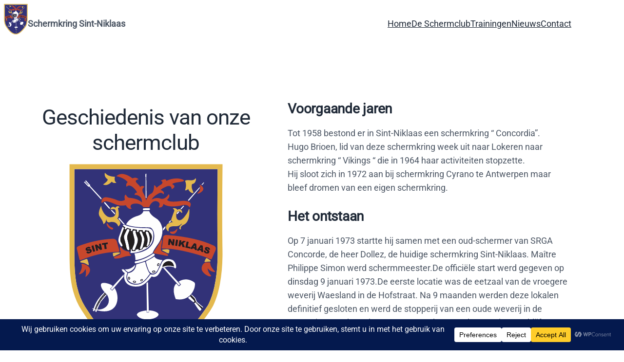

--- FILE ---
content_type: text/css
request_url: https://schermkringsintniklaas.be/wp-content/uploads/uag-plugin/assets/0/uag-css-30.css?ver=1767022431
body_size: 7963
content:
.uag-blocks-common-selector{z-index:var(--z-index-desktop) !important}@media (max-width: 976px){.uag-blocks-common-selector{z-index:var(--z-index-tablet) !important}}@media (max-width: 767px){.uag-blocks-common-selector{z-index:var(--z-index-mobile) !important}}
.wp-block-uagb-container{display:flex;position:relative;box-sizing:border-box;transition-property:box-shadow;transition-duration:0.2s;transition-timing-function:ease}.wp-block-uagb-container .spectra-container-link-overlay{bottom:0;left:0;position:absolute;right:0;top:0;z-index:10}.wp-block-uagb-container.uagb-is-root-container{margin-left:auto;margin-right:auto}.wp-block-uagb-container.alignfull.uagb-is-root-container .uagb-container-inner-blocks-wrap{display:flex;position:relative;box-sizing:border-box;margin-left:auto !important;margin-right:auto !important}.wp-block-uagb-container .wp-block-uagb-blockquote,.wp-block-uagb-container .wp-block-spectra-pro-login,.wp-block-uagb-container .wp-block-spectra-pro-register{margin:unset}.wp-block-uagb-container .uagb-container__video-wrap{height:100%;width:100%;top:0;left:0;position:absolute;overflow:hidden;-webkit-transition:opacity 1s;-o-transition:opacity 1s;transition:opacity 1s}.wp-block-uagb-container .uagb-container__video-wrap video{max-width:100%;width:100%;height:100%;margin:0;line-height:1;border:none;display:inline-block;vertical-align:baseline;-o-object-fit:cover;object-fit:cover;background-size:cover}.wp-block-uagb-container.uagb-layout-grid{display:grid;width:100%}.wp-block-uagb-container.uagb-layout-grid>.uagb-container-inner-blocks-wrap{display:inherit;width:inherit}.wp-block-uagb-container.uagb-layout-grid>.uagb-container-inner-blocks-wrap>.wp-block-uagb-container{max-width:unset !important;width:unset !important}.wp-block-uagb-container.uagb-layout-grid>.wp-block-uagb-container{max-width:unset !important;width:unset !important}.wp-block-uagb-container.uagb-layout-grid.uagb-is-root-container{margin-left:auto;margin-right:auto}.wp-block-uagb-container.uagb-layout-grid.uagb-is-root-container>.wp-block-uagb-container{max-width:unset !important;width:unset !important}.wp-block-uagb-container.uagb-layout-grid.alignwide.uagb-is-root-container{margin-left:auto;margin-right:auto}.wp-block-uagb-container.uagb-layout-grid.alignfull.uagb-is-root-container .uagb-container-inner-blocks-wrap{display:inherit;position:relative;box-sizing:border-box;margin-left:auto !important;margin-right:auto !important}body .wp-block-uagb-container>.uagb-container-inner-blocks-wrap>*:not(.wp-block-uagb-container):not(.wp-block-uagb-column):not(.wp-block-uagb-container):not(.wp-block-uagb-section):not(.uagb-container__shape):not(.uagb-container__video-wrap):not(.wp-block-spectra-pro-register):not(.wp-block-spectra-pro-login):not(.uagb-slider-container):not(.spectra-image-gallery__control-lightbox):not(.wp-block-uagb-info-box),body .wp-block-uagb-container>.uagb-container-inner-blocks-wrap,body .wp-block-uagb-container>*:not(.wp-block-uagb-container):not(.wp-block-uagb-column):not(.wp-block-uagb-container):not(.wp-block-uagb-section):not(.uagb-container__shape):not(.uagb-container__video-wrap):not(.wp-block-spectra-pro-register):not(.wp-block-spectra-pro-login):not(.uagb-slider-container):not(.spectra-container-link-overlay):not(.spectra-image-gallery__control-lightbox):not(.wp-block-uagb-lottie):not(.uagb-faq__outer-wrap){min-width:unset !important;width:100%;position:relative}body .ast-container .wp-block-uagb-container>.uagb-container-inner-blocks-wrap>.wp-block-uagb-container>ul,body .ast-container .wp-block-uagb-container>.uagb-container-inner-blocks-wrap>.wp-block-uagb-container ol,body .ast-container .wp-block-uagb-container>.uagb-container-inner-blocks-wrap>ul,body .ast-container .wp-block-uagb-container>.uagb-container-inner-blocks-wrap ol{max-width:-webkit-fill-available;margin-block-start:0;margin-block-end:0;margin-left:20px}.ast-plain-container .editor-styles-wrapper .block-editor-block-list__layout.is-root-container .uagb-is-root-container.wp-block-uagb-container.alignwide{margin-left:auto;margin-right:auto}.uagb-container__shape{overflow:hidden;position:absolute;left:0;width:100%;line-height:0;direction:ltr}.uagb-container__shape-top{top:-3px}.uagb-container__shape-bottom{bottom:-3px}.uagb-container__shape.uagb-container__invert.uagb-container__shape-bottom,.uagb-container__shape.uagb-container__invert.uagb-container__shape-top{-webkit-transform:rotate(180deg);-ms-transform:rotate(180deg);transform:rotate(180deg)}.uagb-container__shape.uagb-container__shape-flip svg{transform:translateX(-50%) rotateY(180deg)}.uagb-container__shape svg{display:block;width:-webkit-calc(100% + 1.3px);width:calc(100% + 1.3px);position:relative;left:50%;-webkit-transform:translateX(-50%);-ms-transform:translateX(-50%);transform:translateX(-50%)}.uagb-container__shape .uagb-container__shape-fill{-webkit-transform-origin:center;-ms-transform-origin:center;transform-origin:center;-webkit-transform:rotateY(0deg);transform:rotateY(0deg)}.uagb-container__shape.uagb-container__shape-above-content{z-index:9;pointer-events:none}.nv-single-page-wrap .nv-content-wrap.entry-content .wp-block-uagb-container.alignfull{margin-left:calc(50% - 50vw);margin-right:calc(50% - 50vw)}@media only screen and (max-width: 767px){.wp-block-uagb-container .wp-block-uagb-advanced-heading{width:-webkit-fill-available}}.wp-block-uagb-image--align-none{justify-content:center}
.wp-block-uagb-advanced-heading h1,.wp-block-uagb-advanced-heading h2,.wp-block-uagb-advanced-heading h3,.wp-block-uagb-advanced-heading h4,.wp-block-uagb-advanced-heading h5,.wp-block-uagb-advanced-heading h6,.wp-block-uagb-advanced-heading p,.wp-block-uagb-advanced-heading div{word-break:break-word}.wp-block-uagb-advanced-heading .uagb-heading-text{margin:0}.wp-block-uagb-advanced-heading .uagb-desc-text{margin:0}.wp-block-uagb-advanced-heading .uagb-separator{font-size:0;border-top-style:solid;display:inline-block;margin:0 0 10px 0}.wp-block-uagb-advanced-heading .uagb-highlight{color:#f78a0c;border:0;transition:all 0.3s ease}.uag-highlight-toolbar{border-left:0;border-top:0;border-bottom:0;border-radius:0;border-right-color:#1e1e1e}.uag-highlight-toolbar .components-button{border-radius:0;outline:none}.uag-highlight-toolbar .components-button.is-primary{color:#fff}
.uagb-ifb-content>svg *{-webkit-transition:all 0.2s;-o-transition:all 0.2s;transition:all 0.2s}.uagb-ifb-content>svg,.uagb-ifb-content{display:inline-block}.uagb-ifb-content>svg{vertical-align:middle;width:inherit;height:inherit;font-style:initial}.uagb-ifb-content .uagb-ifb-icon-wrap svg{box-sizing:content-box;width:inherit;height:inherit}.uagb-ifb-button-wrapper:empty{display:none}div.uagb-ifb-button-wrapper a.uagb-infobox-cta-link,div.uagb-ifb-cta a.uagb-infobox-cta-link,.entry .entry-content a.uagb-infobox-cta-link,a.uagb-infobox-link-wrap,.entry .entry-content a.uagb-infobox-link-wrap{text-decoration:none;align-items:center}.uagb-infobox-icon-left-title.uagb-infobox-image-valign-middle .uagb-ifb-title-wrap,.uagb-infobox-icon-right-title.uagb-infobox-image-valign-middle .uagb-ifb-title-wrap,.uagb-infobox-image-valign-middle .uagb-ifb-icon-wrap,.uagb-infobox-image-valign-middle .uagb-ifb-image-content,.uagb-infobox-icon-left.uagb-infobox-image-valign-middle .uagb-ifb-content,.uagb-infobox-icon-right.uagb-infobox-image-valign-middle .uagb-ifb-content{-ms-flex-item-align:center;-webkit-align-self:center;align-self:center}.uagb-infobox-icon-left-title.uagb-infobox-image-valign-top .uagb-ifb-title-wrap,.uagb-infobox-icon-right-title.uagb-infobox-image-valign-top .uagb-ifb-title-wrap,.uagb-infobox-image-valign-top .uagb-ifb-icon-wrap,.uagb-infobox-image-valign-top .uagb-ifb-image-content,.uagb-infobox-icon-left.uagb-infobox-image-valign-top .uagb-ifb-content,.uagb-infobox-icon-right.uagb-infobox-image-valign-top .uagb-ifb-content{-webkit-align-self:self-start;align-self:self-start}.uagb-infobox-left{justify-content:flex-start;text-align:left;-webkit-box-pack:start;-ms-flex-pack:start;-webkit-justify-content:flex-start;-moz-box-pack:start}.uagb-infobox-center{justify-content:center;text-align:center;-webkit-box-pack:center;-ms-flex-pack:center;-webkit-justify-content:center;-moz-box-pack:center}.uagb-infobox-right{justify-content:flex-end;text-align:right;-webkit-box-pack:end;-ms-flex-pack:end;-webkit-justify-content:flex-end;-moz-box-pack:end}.uagb-infobox-icon-above-title.uagb-infobox__content-wrap,.uagb-infobox-icon-below-title.uagb-infobox__content-wrap{display:block;width:100%}.uagb-infobox-icon-left-title .uagb-ifb-content>svg,.uagb-infobox-icon-left .uagb-ifb-content>svg{margin-right:10px}.uagb-infobox-icon-right-title .uagb-ifb-content>svg,.uagb-infobox-icon-right .uagb-ifb-content>svg{margin-left:10px}.uagb-infobox-icon-left.uagb-infobox__content-wrap,.uagb-infobox-icon-right.uagb-infobox__content-wrap,.uagb-infobox-icon-left-title .uagb-ifb-left-title-image,.uagb-infobox-icon-right-title .uagb-ifb-right-title-image{display:-webkit-box;display:-ms-flexbox;display:-webkit-flex;display:-moz-box;display:flex;-js-display:flex}.uagb-infobox-icon-left-title .uagb-ifb-left-title-image .uagb-ifb-image-content,.uagb-infobox-icon-right-title .uagb-ifb-right-title-image .uagb-ifb-image-content,.uagb-infobox-icon-left .uagb-ifb-image-content,.uagb-infobox-icon-right .uagb-ifb-image-content{flex-shrink:0;line-height:0}.uagb-infobox-icon-left-title .uagb-ifb-left-title-image .uagb-ifb-title-wrap,.uagb-infobox-icon-right-title .uagb-ifb-right-title-image .uagb-ifb-title-wrap,.uagb-infobox-icon-left .uagb-ifb-content,.uagb-infobox-icon-right .uagb-ifb-content{flex-grow:1}.uagb-infobox-icon-right.uagb-infobox__content-wrap,.uagb-infobox-icon-right-title .uagb-ifb-right-title-image{-webkit-box-pack:end;-ms-flex-pack:end;-webkit-justify-content:flex-end;-moz-box-pack:end;justify-content:flex-end}.uagb-ifb-content img{position:relative;display:inline-block;line-height:0;width:auto;height:auto !important;max-width:100%;border-radius:inherit;-webkit-box-sizing:content-box;-moz-box-sizing:content-box;-webkit-border-radius:inherit}.uagb-infobox-module-link{position:absolute;top:0;right:0;bottom:0;left:0;z-index:4;width:100%;height:100%}.uagb-edit-mode .uagb-infobox-module-link{z-index:2}.uagb-infobox-link-icon-after{margin-right:0;margin-left:5px}.uagb-infobox-link-icon-before{margin-right:5px;margin-left:0}.uagb-infobox-link-icon{-webkit-transition:all 200ms linear;transition:all 200ms linear}.uagb-infobox__content-wrap{box-sizing:border-box;position:relative;width:100%;word-break:break-word;z-index:1}.uagb-ifb-separator{display:inline-block;margin:0;border-top-color:#333;border-top-style:solid;border-top-width:2px;line-height:0}.uagb-ifb-button-wrapper{line-height:1}.uagb-ifb-button-wrapper.uagb-ifb-button-type-text .uagb-infobox-cta-link.wp-block-button__link{background-color:unset;border:none}.uagb-ifb-button-wrapper.uagb-ifb-button-type-text .uagb-infobox-cta-link.wp-block-button__link:hover{background-color:unset;border-color:unset}.uagb-ifb-button-wrapper .uagb-infobox-cta-link{cursor:pointer}.uagb-ifb-button-wrapper .uagb-infobox-cta-link.wp-block-button__link{width:auto}.uagb-ifb-button-wrapper .wp-block-button__link svg,.uagb-ifb-button-wrapper .ast-outline-button svg{fill:currentColor}.uagb-infobox__content-wrap a{-webkit-box-shadow:none;box-shadow:none;text-decoration:none}.uagb-ifb-title-wrap{width:100%}.uagb-ifb-title{margin-block-start:0}.uagb-ifb-title-wrap .uagb-ifb-title-prefix{display:block;padding:0;margin:0}.uagb-infobox__content-wrap.uagb-infobox__content-wrap{position:relative}.uagb-ifb-content{width:100%}.uagb-infobox__content-wrap.uagb-infobox,.uagb-ifb-content,.uagb-ifb-title-wrap,.uagb-ifb-title-prefix *,svg.dashicon.dashicons-upload{z-index:1}a.uagb-infobox-link-wrap{color:inherit}.uagb-ifb-content p:empty{display:none}.uagb-infobox__content-wrap .uagb-ifb-content img{display:inline-block;max-width:100%}.uagb-infobox__content-wrap .uagb-ifb-content svg{display:inline-block}.uagb-infobox__content-wrap .uagb-ifb-icon-wrap,.uagb-infobox-icon-left .uagb-ifb-image-content,.uagb-infobox-icon-right .uagb-ifb-image-content{box-sizing:content-box}.uagb-infobox-cta-link>svg{vertical-align:middle;width:15px;height:15px;font-size:15px}.uagb-infobox-cta-link{display:inline-flex}.block-editor-page #wpwrap .uagb-infobox-cta-link svg,.uagb-infobox-cta-link svg{font-style:normal}.uagb-infobox-icon-left-title .uagb-ifb-icon-wrap,.uagb-infobox-icon-left .uagb-ifb-icon-wrap{margin-right:10px;line-height:0}.uagb-infobox-icon-right-title .uagb-ifb-icon-wrap,.uagb-infobox-icon-right .uagb-ifb-icon-wrap{margin-left:10px;line-height:0}html[dir="rtl"] .uagb-infobox-icon-left-title .uagb-ifb-icon-wrap,html[dir="rtl"] .uagb-infobox-icon-left .uagb-ifb-icon-wrap{margin-left:10px;line-height:0}html[dir="rtl"] .uagb-infobox-icon-right-title .uagb-ifb-icon-wrap,html[dir="rtl"] .uagb-infobox-icon-right .uagb-ifb-icon-wrap{margin-right:10px;line-height:0}html[dir="rtl"] .uagb-infobox-left{justify-content:flex-end;text-align:right;-webkit-box-pack:end;-ms-flex-pack:end;-webkit-justify-content:flex-end;-moz-box-pack:end}html[dir="rtl"] .uagb-infobox-right{justify-content:flex-start;text-align:left;-webkit-box-pack:start;-ms-flex-pack:start;-webkit-justify-content:flex-start;-moz-box-pack:start}.uagb-infobox-icon-left .uagb-ifb-left-right-wrap,.uagb-infobox-icon-right .uagb-ifb-left-right-wrap,.uagb-infobox-icon-left-title .uagb-ifb-left-title-image,.uagb-infobox-icon-right-title .uagb-ifb-right-title-image{display:-webkit-box;display:-ms-flexbox;display:flex}.uagb-infobox-icon-right .uagb-ifb-left-right-wrap,.uagb-infobox-icon-right-title .uagb-ifb-right-title-image{-webkit-box-pack:end;-ms-flex-pack:end;-webkit-justify-content:flex-end;-moz-box-pack:end;justify-content:flex-end}a.uagb-infbox__link-to-all{position:absolute;top:0;left:0;z-index:3;width:100%;height:100%;box-shadow:none;text-decoration:none;-webkit-box-shadow:none}@media only screen and (max-width: 976px){.uagb-infobox-stacked-tablet.uagb-infobox__content-wrap .uagb-ifb-image-content{padding:0;margin-bottom:20px}.uagb-infobox-stacked-tablet.uagb-reverse-order-tablet.uagb-infobox__content-wrap{display:-webkit-inline-box;display:-ms-inline-flexbox;display:-webkit-inline-flex;display:-moz-inline-box;display:inline-flex;flex-direction:column-reverse;-js-display:inline-flex;-webkit-box-orient:vertical;-webkit-box-direction:reverse;-ms-flex-direction:column-reverse;-webkit-flex-direction:column-reverse;-moz-box-orient:vertical;-moz-box-direction:reverse}.uagb-infobox-stacked-tablet.uagb-infobox__content-wrap .uagb-ifb-content,.uagb-infobox-stacked-tablet.uagb-infobox__content-wrap .uagb-ifb-icon-wrap,.uagb-infobox-stacked-tablet.uagb-infobox__content-wrap .uagb-ifb-image-content{display:block;width:100%;text-align:center}.uagb-infobox-stacked-tablet.uagb-infobox__content-wrap .uagb-ifb-icon-wrap,.uagb-infobox-stacked-tablet.uagb-infobox__content-wrap .uagb-ifb-image-content{margin-right:0;margin-left:0}.uagb-infobox-stacked-tablet.uagb-infobox__content-wrap{display:inline-block}.uagb-infobox-icon-left-title.uagb-infobox-stacked-tablet .uagb-ifb-image-content,.uagb-infobox-icon-left-title.uagb-infobox-stacked-tablet .uagb-ifb-icon-wrap,.uagb-infobox-icon-left.uagb-infobox-stacked-tablet .uagb-ifb-image-content,.uagb-infobox-icon-left.uagb-infobox-stacked-tablet .uagb-ifb-icon-wrap{margin-right:0}.uagb-infobox-icon-right-title.uagb-infobox-stacked-tablet .uagb-ifb-image-content,.uagb-infobox-icon-right-title.uagb-infobox-stacked-tablet .uagb-ifb-icon-wrap,.uagb-infobox-icon-right.uagb-infobox-stacked-tablet .uagb-ifb-image-content,.uagb-infobox-icon-right.uagb-infobox-stacked-tablet .uagb-ifb-icon-wrap{margin-left:0}.uagb-infobox-icon-left-title .uagb-ifb-separator{margin:10px 0}}@media screen and (max-width: 767px){.uagb-infobox-stacked-mobile.uagb-infobox__content-wrap{display:inline-block}.uagb-infobox-stacked-mobile.uagb-infobox__content-wrap .uagb-ifb-image-content,.uagb-infobox-stacked-mobile.uagb-infobox__content-wrap .uagb-ifb-icon-wrap{padding:0;margin-bottom:20px;margin-right:0;margin-left:0}.uagb-infobox-stacked-mobile.uagb-infobox__content-wrap.uagb-reverse-order-mobile{display:-webkit-inline-box;display:-ms-inline-flexbox;display:-webkit-inline-flex;display:-moz-inline-box;display:inline-flex;flex-direction:column-reverse;-js-display:inline-flex;-webkit-box-orient:vertical;-webkit-box-direction:reverse;-ms-flex-direction:column-reverse;-webkit-flex-direction:column-reverse;-moz-box-orient:vertical;-moz-box-direction:reverse}.uagb-infobox-stacked-mobile.uagb-infobox__content-wrap .uagb-ifb-image-content,.uagb-infobox-stacked-mobile.uagb-infobox__content-wrap .uagb-ifb-icon-wrap,.uagb-infobox-stacked-mobile.uagb-infobox__content-wrap .uagb-ifb-content{display:block;width:100%;text-align:center}.uagb-infobox-icon-left-title.uagb-infobox-stacked-mobile .uagb-ifb-image-content,.uagb-infobox-icon-left-title.uagb-infobox-stacked-mobile .uagb-ifb-icon-wrap,.uagb-infobox-icon-left.uagb-infobox-stacked-mobile .uagb-ifb-image-content,.uagb-infobox-icon-left.uagb-infobox-stacked-mobile .uagb-ifb-icon-wrap{margin-right:0}.uagb-infobox-icon-right-title.uagb-infobox-stacked-mobile .uagb-ifb-image-content,.uagb-infobox-icon-right-title.uagb-infobox-stacked-mobile .uagb-ifb-icon-wrap,.uagb-infobox-icon-right.uagb-infobox-stacked-mobile .uagb-ifb-image-content,.uagb-infobox-icon-right.uagb-infobox-stacked-mobile .uagb-ifb-icon-wrap{margin-left:0}.uagb-infobox-icon-left-title .uagb-ifb-separator{margin:10px 0}}.uagb-ifb-icon svg{width:inherit;height:inherit;vertical-align:middle}.uagb-ifb-button-icon{height:15px;width:15px;font-size:15px;vertical-align:middle}.uagb-ifb-button-icon svg{height:inherit;width:inherit;display:inline-block}.uagb-ifb-button-icon.uagb-ifb-align-icon-after{float:right}.uagb-ifb-cta-button{display:inline-block}.uagb-disable-link{pointer-events:none}@media only screen and (min-width: 977px){.uagb-infobox-margin-wrapper{display:flex}}.uagb-ifb-content .uagb-ifb-desc p:last-child{margin-bottom:0}
.uagb-buttons__outer-wrap .uagb-buttons__wrap{display:inline-flex;width:100%}.uagb-buttons__outer-wrap.uagb-btn__small-btn .uagb-buttons-repeater.wp-block-button__link:not(.is-style-outline),.uagb-buttons__outer-wrap.uagb-btn__small-btn .uagb-buttons-repeater.ast-outline-button{padding:5px 10px}.uagb-buttons__outer-wrap.uagb-btn__medium-btn .uagb-buttons-repeater.wp-block-button__link:not(.is-style-outline),.uagb-buttons__outer-wrap.uagb-btn__medium-btn .uagb-buttons-repeater.ast-outline-button{padding:12px 24px}.uagb-buttons__outer-wrap.uagb-btn__large-btn .uagb-buttons-repeater.wp-block-button__link:not(.is-style-outline),.uagb-buttons__outer-wrap.uagb-btn__large-btn .uagb-buttons-repeater.ast-outline-button{padding:20px 30px}.uagb-buttons__outer-wrap.uagb-btn__extralarge-btn .uagb-buttons-repeater.wp-block-button__link:not(.is-style-outline),.uagb-buttons__outer-wrap.uagb-btn__extralarge-btn .uagb-buttons-repeater.ast-outline-button{padding:30px 65px}@media (max-width: 976px){.uagb-buttons__outer-wrap.uagb-btn-tablet__small-btn .uagb-buttons-repeater.wp-block-button__link:not(.is-style-outline),.uagb-buttons__outer-wrap.uagb-btn-tablet__small-btn .uagb-buttons-repeater.ast-outline-button{padding:5px 10px}.uagb-buttons__outer-wrap.uagb-btn-tablet__medium-btn .uagb-buttons-repeater.wp-block-button__link:not(.is-style-outline),.uagb-buttons__outer-wrap.uagb-btn-tablet__medium-btn .uagb-buttons-repeater.ast-outline-button{padding:12px 24px}.uagb-buttons__outer-wrap.uagb-btn-tablet__large-btn .uagb-buttons-repeater.wp-block-button__link:not(.is-style-outline),.uagb-buttons__outer-wrap.uagb-btn-tablet__large-btn .uagb-buttons-repeater.ast-outline-button{padding:20px 30px}.uagb-buttons__outer-wrap.uagb-btn-tablet__extralarge-btn .uagb-buttons-repeater.wp-block-button__link:not(.is-style-outline),.uagb-buttons__outer-wrap.uagb-btn-tablet__extralarge-btn .uagb-buttons-repeater.ast-outline-button{padding:30px 65px}}@media (max-width: 767px){.uagb-buttons__outer-wrap.uagb-btn-mobile__small-btn .uagb-buttons-repeater.wp-block-button__link:not(.is-style-outline),.uagb-buttons__outer-wrap.uagb-btn-mobile__small-btn .uagb-buttons-repeater.ast-outline-button{padding:5px 10px}.uagb-buttons__outer-wrap.uagb-btn-mobile__medium-btn .uagb-buttons-repeater.wp-block-button__link:not(.is-style-outline),.uagb-buttons__outer-wrap.uagb-btn-mobile__medium-btn .uagb-buttons-repeater.ast-outline-button{padding:12px 24px}.uagb-buttons__outer-wrap.uagb-btn-mobile__large-btn .uagb-buttons-repeater.wp-block-button__link:not(.is-style-outline),.uagb-buttons__outer-wrap.uagb-btn-mobile__large-btn .uagb-buttons-repeater.ast-outline-button{padding:20px 30px}.uagb-buttons__outer-wrap.uagb-btn-mobile__extralarge-btn .uagb-buttons-repeater.wp-block-button__link:not(.is-style-outline),.uagb-buttons__outer-wrap.uagb-btn-mobile__extralarge-btn .uagb-buttons-repeater.ast-outline-button{padding:30px 65px}}
.uagb-buttons__outer-wrap .uagb-buttons-repeater{display:flex;justify-content:center;align-items:center;transition:box-shadow 0.2s ease}.uagb-buttons__outer-wrap .uagb-buttons-repeater a.uagb-button__link{display:flex;justify-content:center}.uagb-buttons__outer-wrap .uagb-buttons-repeater .uagb-button__icon{font-size:inherit;display:flex;align-items:center}.uagb-buttons__outer-wrap .uagb-buttons-repeater .uagb-button__icon svg{fill:currentColor;width:inherit;height:inherit}
.wp-block-uagb-container.uagb-block-defad335 .uagb-container__shape-top svg{width: calc( 100% + 1.3px );}.wp-block-uagb-container.uagb-block-defad335 .uagb-container__shape.uagb-container__shape-top .uagb-container__shape-fill{fill: rgba(51,51,51,1);}.wp-block-uagb-container.uagb-block-defad335 .uagb-container__shape-bottom svg{width: calc( 100% + 1.3px );}.wp-block-uagb-container.uagb-block-defad335 .uagb-container__shape.uagb-container__shape-bottom .uagb-container__shape-fill{fill: rgba(51,51,51,1);}.wp-block-uagb-container.uagb-block-defad335 .uagb-container__video-wrap video{opacity: 1;}.wp-block-uagb-container.uagb-is-root-container .uagb-block-defad335{max-width: 100%;width: 100%;}.wp-block-uagb-container.uagb-is-root-container.alignfull.uagb-block-defad335 > .uagb-container-inner-blocks-wrap{--inner-content-custom-width: min( 100%, 1164px);max-width: var(--inner-content-custom-width);width: 100%;flex-direction: column;align-items: center;justify-content: center;flex-wrap: nowrap;row-gap: 30px;column-gap: 20px;}.wp-block-uagb-container.uagb-block-defad335{box-shadow: 0px 0px   #00000070 ;padding-top: 85px;padding-bottom: 85px;padding-left: 10px;padding-right: 10px;margin-top:  !important;margin-bottom:  !important;overflow: visible;order: initial;border-color: inherit;row-gap: 30px;column-gap: 20px;}.wp-block-uagb-advanced-heading.uagb-block-78b119e6.wp-block-uagb-advanced-heading .uagb-heading-text{color: #2f2f2f;}.wp-block-uagb-advanced-heading.uagb-block-78b119e6.wp-block-uagb-advanced-heading {text-align: center;}.wp-block-uagb-advanced-heading.uagb-block-78b119e6.wp-block-uagb-advanced-heading .uagb-desc-text{color: var(--ast-global-color-3);margin-bottom: 0px;}.wp-block-uagb-advanced-heading.uagb-block-78b119e6.wp-block-uagb-advanced-heading .uagb-highlight{font-style: normal;font-weight: Default;background: #007cba;color: #fff;-webkit-text-fill-color: #fff;}.wp-block-uagb-advanced-heading.uagb-block-78b119e6.wp-block-uagb-advanced-heading .uagb-highlight::-moz-selection{color: #fff;background: #007cba;-webkit-text-fill-color: #fff;}.wp-block-uagb-advanced-heading.uagb-block-78b119e6.wp-block-uagb-advanced-heading .uagb-highlight::selection{color: #fff;background: #007cba;-webkit-text-fill-color: #fff;}.wp-block-uagb-container.uagb-block-5f942649 .uagb-container__shape-top svg{width: calc( 100% + 1.3px );}.wp-block-uagb-container.uagb-block-5f942649 .uagb-container__shape.uagb-container__shape-top .uagb-container__shape-fill{fill: rgba(51,51,51,1);}.wp-block-uagb-container.uagb-block-5f942649 .uagb-container__shape-bottom svg{width: calc( 100% + 1.3px );}.wp-block-uagb-container.uagb-block-5f942649 .uagb-container__shape.uagb-container__shape-bottom .uagb-container__shape-fill{fill: rgba(51,51,51,1);}.wp-block-uagb-container.uagb-block-5f942649 .uagb-container__video-wrap video{opacity: 1;}.wp-block-uagb-container.uagb-is-root-container .uagb-block-5f942649{max-width: 100%;width: 100%;}.wp-block-uagb-container.uagb-is-root-container.alignfull.uagb-block-5f942649 > .uagb-container-inner-blocks-wrap{--inner-content-custom-width: min( 100%, 1164px);max-width: var(--inner-content-custom-width);width: 100%;flex-direction: row;align-items: stretch;justify-content: center;flex-wrap: nowrap;row-gap: 20px;column-gap: 20px;}.wp-block-uagb-container.uagb-block-5f942649{box-shadow: 0px 0px   #00000070 ;padding-top: 0px;padding-bottom: 0px;padding-left: 0px;padding-right: 0px;margin-top:  !important;margin-bottom:  !important;overflow: visible;order: initial;border-color: inherit;flex-direction: row;align-items: stretch;justify-content: center;flex-wrap: nowrap;row-gap: 20px;column-gap: 20px;}.wp-block-uagb-container.uagb-block-64d11a89 .uagb-container__shape-top svg{width: calc( 100% + 1.3px );}.wp-block-uagb-container.uagb-block-64d11a89 .uagb-container__shape.uagb-container__shape-top .uagb-container__shape-fill{fill: rgba(51,51,51,1);}.wp-block-uagb-container.uagb-block-64d11a89 .uagb-container__shape-bottom svg{width: calc( 100% + 1.3px );}.wp-block-uagb-container.uagb-block-64d11a89 .uagb-container__shape.uagb-container__shape-bottom .uagb-container__shape-fill{fill: rgba(51,51,51,1);}.wp-block-uagb-container.uagb-block-64d11a89 .uagb-container__video-wrap video{opacity: 1;}.wp-block-uagb-container.uagb-is-root-container .uagb-block-64d11a89{max-width: 100%;width: 100%;}.wp-block-uagb-container.uagb-is-root-container.alignfull.uagb-block-64d11a89 > .uagb-container-inner-blocks-wrap{--inner-content-custom-width: min( 100%, 1164px);max-width: var(--inner-content-custom-width);width: 100%;flex-direction: column;align-items: center;justify-content: center;flex-wrap: nowrap;row-gap: 20px;column-gap: 20px;}.wp-block-uagb-container.uagb-block-64d11a89{box-shadow: 0px 0px   #00000070 ;padding-top: 0px;padding-bottom: 0px;padding-left: 0px;padding-right: 0px;margin-top:  !important;margin-bottom:  !important;overflow: visible;order: initial;border-color: inherit;flex-direction: column;align-items: center;justify-content: center;flex-wrap: nowrap;row-gap: 20px;column-gap: 20px;}.uagb-block-9ee8d1b7 .uagb-ifb-icon{width: 30px;line-height: 30px;}.uagb-block-9ee8d1b7 .uagb-ifb-icon > span{font-size: 30px;width: 30px;line-height: 30px;color: #333;}.uagb-block-9ee8d1b7 .uagb-ifb-icon svg{fill: #333;}.uagb-block-9ee8d1b7.uagb-infobox__content-wrap .uagb-ifb-icon-wrap svg{width: 30px;height: 30px;line-height: 30px;font-size: 30px;color: #333;fill: #333;}.uagb-block-9ee8d1b7 .uagb-ifb-content .uagb-ifb-icon-wrap svg{line-height: 30px;font-size: 30px;color: #333;fill: #333;}.uagb-block-9ee8d1b7 .uagb-iconbox-icon-wrap{margin: auto;display: inline-flex;align-items: center;justify-content: center;box-sizing: content-box;width: 30px;height: 30px;line-height: 30px;padding-left: 0px;padding-right: 0px;padding-top: 0px;padding-bottom: 0px;}.uagb-block-9ee8d1b7.uagb-infobox__content-wrap .uagb-ifb-icon-wrap > svg{padding-left: 0px;padding-right: 0px;padding-top: 0px;padding-bottom: 0px;}.uagb-block-9ee8d1b7.uagb-infobox__content-wrap .uagb-ifb-content .uagb-ifb-icon-wrap > svg{padding-left: 0px;padding-right: 0px;padding-top: 0px;padding-bottom: 0px;}.uagb-block-9ee8d1b7 .uagb-ifb-content .uagb-ifb-left-title-image svg{width: 30px;line-height: 30px;font-size: 30px;color: #333;fill: #333;}.uagb-block-9ee8d1b7 .uagb-ifb-content .uagb-ifb-right-title-image svg{width: 30px;line-height: 30px;font-size: 30px;color: #333;fill: #333;}.uagb-block-9ee8d1b7 .uagb-infobox__content-wrap .uagb-ifb-imgicon-wrap{padding-left: 0px;padding-right: 0px;padding-top: 0px;padding-bottom: 0px;}.uagb-block-9ee8d1b7 .uagb-infobox .uagb-ifb-image-content img{border-radius: 100px;}.uagb-block-9ee8d1b7.uagb-infobox__content-wrap img{padding-left: 0px;padding-right: 0px;padding-top: 0px;padding-bottom: 0px;border-radius: 100px;}.uagb-block-9ee8d1b7.uagb-infobox__content-wrap .uagb-ifb-content .uagb-ifb-right-title-image > img{padding-left: 0px;padding-right: 0px;padding-top: 0px;padding-bottom: 0px;border-radius: 100px;}.uagb-block-9ee8d1b7.uagb-infobox__content-wrap .uagb-ifb-content .uagb-ifb-left-title-image > img{padding-left: 0px;padding-right: 0px;padding-top: 0px;padding-bottom: 0px;border-radius: 100px;}.uagb-block-9ee8d1b7.uagb-infobox__content-wrap .uagb-ifb-content > img{padding-left: 0px;padding-right: 0px;padding-top: 0px;padding-bottom: 0px;border-radius: 100px;}.uagb-block-9ee8d1b7 .uagb-ifb-title-wrap .uagb-ifb-title-prefix{margin-bottom: 10px;margin-top: 5px;}.uagb-block-9ee8d1b7.wp-block-uagb-info-box .uagb-ifb-title{color: var(--ast-global-color-2);margin-bottom: 20px;margin-top: 20px;}.uagb-block-9ee8d1b7.wp-block-uagb-info-box .uagb-ifb-desc{color: var(--ast-global-color-3);margin-bottom: 0px;}.uagb-block-9ee8d1b7 .uagb-ifb-separator{width: 30%;border-top-width: 2px;border-top-color: #333;border-top-style: solid;margin-bottom: 0px;}.uagb-block-9ee8d1b7 .uagb-infobox__content-wrap .uagb-ifb-separator{width: 30%;border-top-width: 2px;border-top-color: #333;border-top-style: solid;}.uagb-block-9ee8d1b7 .uagb-ifb-align-icon-after{margin-left: 5px;}.uagb-block-9ee8d1b7 .uagb-ifb-align-icon-before{margin-right: 5px;}.uagb-block-9ee8d1b7.uagb-infobox__content-wrap .uagb-ifb-content svg{box-sizing: content-box;}.uagb-block-9ee8d1b7.uagb-infobox__content-wrap .uagb-ifb-content img{box-sizing: content-box;}.uagb-block-9ee8d1b7 .uagb-infobox__content-wrap{text-align: center;}.uagb-block-9ee8d1b7.uagb-infobox-icon-above-title{text-align: center;}.uagb-block-9ee8d1b7 .uagb-ifb-content .uagb-ifb-image-content > img{width: 188px;}.uagb-block-9ee8d1b7.uagb-infobox__content-wrap .uagb-ifb-image-content > img{width: 188px;}.uagb-block-9ee8d1b7 .uagb-ifb-content .uagb-ifb-left-title-image > img{width: 188px;}.uagb-block-9ee8d1b7 .uagb-ifb-content .uagb-ifb-right-title-image > img{width: 188px;}.uagb-block-9ee8d1b7.uagb-infobox__content-wrap .uagb-infobox-cta-link > svg {margin-left: 5px;}[dir=rtl] .uagb-block-9ee8d1b7 .uagb-iconbox-icon-wrap{padding-right: 0px;padding-left: 0px;}[dir=rtl] .uagb-block-9ee8d1b7.uagb-infobox__content-wrap .uagb-ifb-icon-wrap > svg{padding-right: 0px;padding-left: 0px;}[dir=rtl] .uagb-block-9ee8d1b7.uagb-infobox__content-wrap .uagb-ifb-content .uagb-ifb-icon-wrap > svg{padding-right: 0px;padding-left: 0px;}[dir=rtl] .uagb-block-9ee8d1b7.uagb-infobox__content-wrap img{padding-right: 0px;padding-left: 0px;}[dir=rtl] .uagb-block-9ee8d1b7.uagb-infobox__content-wrap .uagb-ifb-content .uagb-ifb-right-title-image > img{padding-right: 0px;padding-left: 0px;}[dir=rtl] .uagb-block-9ee8d1b7.uagb-infobox__content-wrap .uagb-ifb-content .uagb-ifb-left-title-image > img{padding-right: 0px;padding-left: 0px;}[dir=rtl] .uagb-block-9ee8d1b7.uagb-infobox__content-wrap .uagb-ifb-content > img{padding-right: 0px;padding-left: 0px;}[dir=rtl] .uagb-block-9ee8d1b7.uagb-infobox__content-wrap{text-align: center;}[dir=rtl] .uagb-block-9ee8d1b7.uagb-infobox-icon-above-title{text-align: center;}[dir=rtl] .uagb-block-9ee8d1b7.uagb-infobox__content-wrap .uagb-infobox-cta-link > svg{margin-right: 5px;margin-left: 0px;}.wp-block-uagb-container.uagb-block-b6cd97a5 .uagb-container__shape-top svg{width: calc( 100% + 1.3px );}.wp-block-uagb-container.uagb-block-b6cd97a5 .uagb-container__shape.uagb-container__shape-top .uagb-container__shape-fill{fill: rgba(51,51,51,1);}.wp-block-uagb-container.uagb-block-b6cd97a5 .uagb-container__shape-bottom svg{width: calc( 100% + 1.3px );}.wp-block-uagb-container.uagb-block-b6cd97a5 .uagb-container__shape.uagb-container__shape-bottom .uagb-container__shape-fill{fill: rgba(51,51,51,1);}.wp-block-uagb-container.uagb-block-b6cd97a5 .uagb-container__video-wrap video{opacity: 1;}.wp-block-uagb-container.uagb-is-root-container .uagb-block-b6cd97a5{max-width: 100%;width: 100%;}.wp-block-uagb-container.uagb-is-root-container.alignfull.uagb-block-b6cd97a5 > .uagb-container-inner-blocks-wrap{--inner-content-custom-width: min( 100%, 1164px);max-width: var(--inner-content-custom-width);width: 100%;flex-direction: column;align-items: center;justify-content: center;flex-wrap: nowrap;row-gap: 20px;column-gap: 20px;}.wp-block-uagb-container.uagb-block-b6cd97a5{box-shadow: 0px 0px   #00000070 ;padding-top: 0px;padding-bottom: 0px;padding-left: 0px;padding-right: 0px;margin-top:  !important;margin-bottom:  !important;overflow: visible;order: initial;border-color: inherit;flex-direction: column;align-items: center;justify-content: center;flex-wrap: nowrap;row-gap: 20px;column-gap: 20px;}.uagb-block-f0374879 .uagb-ifb-icon{width: 30px;line-height: 30px;}.uagb-block-f0374879 .uagb-ifb-icon > span{font-size: 30px;width: 30px;line-height: 30px;color: #333;}.uagb-block-f0374879 .uagb-ifb-icon svg{fill: #333;}.uagb-block-f0374879.uagb-infobox__content-wrap .uagb-ifb-icon-wrap svg{width: 30px;height: 30px;line-height: 30px;font-size: 30px;color: #333;fill: #333;}.uagb-block-f0374879 .uagb-ifb-content .uagb-ifb-icon-wrap svg{line-height: 30px;font-size: 30px;color: #333;fill: #333;}.uagb-block-f0374879 .uagb-iconbox-icon-wrap{margin: auto;display: inline-flex;align-items: center;justify-content: center;box-sizing: content-box;width: 30px;height: 30px;line-height: 30px;padding-left: 0px;padding-right: 0px;padding-top: 0px;padding-bottom: 0px;}.uagb-block-f0374879.uagb-infobox__content-wrap .uagb-ifb-icon-wrap > svg{padding-left: 0px;padding-right: 0px;padding-top: 0px;padding-bottom: 0px;}.uagb-block-f0374879.uagb-infobox__content-wrap .uagb-ifb-content .uagb-ifb-icon-wrap > svg{padding-left: 0px;padding-right: 0px;padding-top: 0px;padding-bottom: 0px;}.uagb-block-f0374879 .uagb-ifb-content .uagb-ifb-left-title-image svg{width: 30px;line-height: 30px;font-size: 30px;color: #333;fill: #333;}.uagb-block-f0374879 .uagb-ifb-content .uagb-ifb-right-title-image svg{width: 30px;line-height: 30px;font-size: 30px;color: #333;fill: #333;}.uagb-block-f0374879 .uagb-infobox__content-wrap .uagb-ifb-imgicon-wrap{padding-left: 0px;padding-right: 0px;padding-top: 0px;padding-bottom: 0px;}.uagb-block-f0374879 .uagb-infobox .uagb-ifb-image-content img{border-radius: 100px;}.uagb-block-f0374879.uagb-infobox__content-wrap img{padding-left: 0px;padding-right: 0px;padding-top: 0px;padding-bottom: 0px;border-radius: 100px;}.uagb-block-f0374879.uagb-infobox__content-wrap .uagb-ifb-content .uagb-ifb-right-title-image > img{padding-left: 0px;padding-right: 0px;padding-top: 0px;padding-bottom: 0px;border-radius: 100px;}.uagb-block-f0374879.uagb-infobox__content-wrap .uagb-ifb-content .uagb-ifb-left-title-image > img{padding-left: 0px;padding-right: 0px;padding-top: 0px;padding-bottom: 0px;border-radius: 100px;}.uagb-block-f0374879.uagb-infobox__content-wrap .uagb-ifb-content > img{padding-left: 0px;padding-right: 0px;padding-top: 0px;padding-bottom: 0px;border-radius: 100px;}.uagb-block-f0374879 .uagb-ifb-title-wrap .uagb-ifb-title-prefix{margin-bottom: 10px;margin-top: 5px;}.uagb-block-f0374879.wp-block-uagb-info-box .uagb-ifb-title{color: var(--ast-global-color-2);margin-bottom: 20px;margin-top: 20px;}.uagb-block-f0374879.wp-block-uagb-info-box .uagb-ifb-desc{color: var(--ast-global-color-3);margin-bottom: 0px;}.uagb-block-f0374879 .uagb-ifb-separator{width: 30%;border-top-width: 2px;border-top-color: #333;border-top-style: solid;margin-bottom: 0px;}.uagb-block-f0374879 .uagb-infobox__content-wrap .uagb-ifb-separator{width: 30%;border-top-width: 2px;border-top-color: #333;border-top-style: solid;}.uagb-block-f0374879 .uagb-ifb-align-icon-after{margin-left: 5px;}.uagb-block-f0374879 .uagb-ifb-align-icon-before{margin-right: 5px;}.uagb-block-f0374879.uagb-infobox__content-wrap .uagb-ifb-content svg{box-sizing: content-box;}.uagb-block-f0374879.uagb-infobox__content-wrap .uagb-ifb-content img{box-sizing: content-box;}.uagb-block-f0374879 .uagb-infobox__content-wrap{text-align: center;}.uagb-block-f0374879.uagb-infobox-icon-above-title{text-align: center;}.uagb-block-f0374879 .uagb-ifb-content .uagb-ifb-image-content > img{width: 188px;}.uagb-block-f0374879.uagb-infobox__content-wrap .uagb-ifb-image-content > img{width: 188px;}.uagb-block-f0374879 .uagb-ifb-content .uagb-ifb-left-title-image > img{width: 188px;}.uagb-block-f0374879 .uagb-ifb-content .uagb-ifb-right-title-image > img{width: 188px;}.uagb-block-f0374879.uagb-infobox__content-wrap .uagb-infobox-cta-link > svg {margin-left: 5px;}[dir=rtl] .uagb-block-f0374879 .uagb-iconbox-icon-wrap{padding-right: 0px;padding-left: 0px;}[dir=rtl] .uagb-block-f0374879.uagb-infobox__content-wrap .uagb-ifb-icon-wrap > svg{padding-right: 0px;padding-left: 0px;}[dir=rtl] .uagb-block-f0374879.uagb-infobox__content-wrap .uagb-ifb-content .uagb-ifb-icon-wrap > svg{padding-right: 0px;padding-left: 0px;}[dir=rtl] .uagb-block-f0374879.uagb-infobox__content-wrap img{padding-right: 0px;padding-left: 0px;}[dir=rtl] .uagb-block-f0374879.uagb-infobox__content-wrap .uagb-ifb-content .uagb-ifb-right-title-image > img{padding-right: 0px;padding-left: 0px;}[dir=rtl] .uagb-block-f0374879.uagb-infobox__content-wrap .uagb-ifb-content .uagb-ifb-left-title-image > img{padding-right: 0px;padding-left: 0px;}[dir=rtl] .uagb-block-f0374879.uagb-infobox__content-wrap .uagb-ifb-content > img{padding-right: 0px;padding-left: 0px;}[dir=rtl] .uagb-block-f0374879.uagb-infobox__content-wrap{text-align: center;}[dir=rtl] .uagb-block-f0374879.uagb-infobox-icon-above-title{text-align: center;}[dir=rtl] .uagb-block-f0374879.uagb-infobox__content-wrap .uagb-infobox-cta-link > svg{margin-right: 5px;margin-left: 0px;}.wp-block-uagb-container.uagb-block-3818a603 .uagb-container__shape-top svg{width: calc( 100% + 1.3px );}.wp-block-uagb-container.uagb-block-3818a603 .uagb-container__shape.uagb-container__shape-top .uagb-container__shape-fill{fill: rgba(51,51,51,1);}.wp-block-uagb-container.uagb-block-3818a603 .uagb-container__shape-bottom svg{width: calc( 100% + 1.3px );}.wp-block-uagb-container.uagb-block-3818a603 .uagb-container__shape.uagb-container__shape-bottom .uagb-container__shape-fill{fill: rgba(51,51,51,1);}.wp-block-uagb-container.uagb-block-3818a603 .uagb-container__video-wrap video{opacity: 1;}.wp-block-uagb-container.uagb-is-root-container .uagb-block-3818a603{max-width: 100%;width: 100%;}.wp-block-uagb-container.uagb-is-root-container.alignfull.uagb-block-3818a603 > .uagb-container-inner-blocks-wrap{--inner-content-custom-width: min( 100%, 1164px);max-width: var(--inner-content-custom-width);width: 100%;flex-direction: row;align-items: stretch;justify-content: center;flex-wrap: nowrap;row-gap: 20px;column-gap: 20px;}.wp-block-uagb-container.uagb-block-3818a603{box-shadow: 0px 0px   #00000070 ;padding-top: 0px;padding-bottom: 0px;padding-left: 0px;padding-right: 0px;margin-top:  !important;margin-bottom:  !important;overflow: visible;order: initial;border-color: inherit;flex-direction: row;align-items: stretch;justify-content: center;flex-wrap: nowrap;row-gap: 20px;column-gap: 20px;}.wp-block-uagb-container.uagb-block-6bb1e7a2 .uagb-container__shape-top svg{width: calc( 100% + 1.3px );}.wp-block-uagb-container.uagb-block-6bb1e7a2 .uagb-container__shape.uagb-container__shape-top .uagb-container__shape-fill{fill: rgba(51,51,51,1);}.wp-block-uagb-container.uagb-block-6bb1e7a2 .uagb-container__shape-bottom svg{width: calc( 100% + 1.3px );}.wp-block-uagb-container.uagb-block-6bb1e7a2 .uagb-container__shape.uagb-container__shape-bottom .uagb-container__shape-fill{fill: rgba(51,51,51,1);}.wp-block-uagb-container.uagb-block-6bb1e7a2 .uagb-container__video-wrap video{opacity: 1;}.wp-block-uagb-container.uagb-is-root-container .uagb-block-6bb1e7a2{max-width: 100%;width: 100%;}.wp-block-uagb-container.uagb-is-root-container.alignfull.uagb-block-6bb1e7a2 > .uagb-container-inner-blocks-wrap{--inner-content-custom-width: min( 100%, 1164px);max-width: var(--inner-content-custom-width);width: 100%;flex-direction: column;align-items: center;justify-content: center;flex-wrap: nowrap;row-gap: 20px;column-gap: 20px;}.wp-block-uagb-container.uagb-block-6bb1e7a2{box-shadow: 0px 0px   #00000070 ;padding-top: 0px;padding-bottom: 0px;padding-left: 0px;padding-right: 0px;margin-top:  !important;margin-bottom:  !important;overflow: visible;order: initial;border-color: inherit;flex-direction: column;align-items: center;justify-content: center;flex-wrap: nowrap;row-gap: 20px;column-gap: 20px;}.uagb-block-1fc97299 .uagb-ifb-icon{width: 30px;line-height: 30px;}.uagb-block-1fc97299 .uagb-ifb-icon > span{font-size: 30px;width: 30px;line-height: 30px;color: #333;}.uagb-block-1fc97299 .uagb-ifb-icon svg{fill: #333;}.uagb-block-1fc97299.uagb-infobox__content-wrap .uagb-ifb-icon-wrap svg{width: 30px;height: 30px;line-height: 30px;font-size: 30px;color: #333;fill: #333;}.uagb-block-1fc97299 .uagb-ifb-content .uagb-ifb-icon-wrap svg{line-height: 30px;font-size: 30px;color: #333;fill: #333;}.uagb-block-1fc97299 .uagb-iconbox-icon-wrap{margin: auto;display: inline-flex;align-items: center;justify-content: center;box-sizing: content-box;width: 30px;height: 30px;line-height: 30px;padding-left: 0px;padding-right: 0px;padding-top: 0px;padding-bottom: 0px;}.uagb-block-1fc97299.uagb-infobox__content-wrap .uagb-ifb-icon-wrap > svg{padding-left: 0px;padding-right: 0px;padding-top: 0px;padding-bottom: 0px;}.uagb-block-1fc97299.uagb-infobox__content-wrap .uagb-ifb-content .uagb-ifb-icon-wrap > svg{padding-left: 0px;padding-right: 0px;padding-top: 0px;padding-bottom: 0px;}.uagb-block-1fc97299 .uagb-ifb-content .uagb-ifb-left-title-image svg{width: 30px;line-height: 30px;font-size: 30px;color: #333;fill: #333;}.uagb-block-1fc97299 .uagb-ifb-content .uagb-ifb-right-title-image svg{width: 30px;line-height: 30px;font-size: 30px;color: #333;fill: #333;}.uagb-block-1fc97299 .uagb-infobox__content-wrap .uagb-ifb-imgicon-wrap{padding-left: 0px;padding-right: 0px;padding-top: 0px;padding-bottom: 0px;}.uagb-block-1fc97299 .uagb-infobox .uagb-ifb-image-content img{border-radius: 100px;}.uagb-block-1fc97299.uagb-infobox__content-wrap img{padding-left: 0px;padding-right: 0px;padding-top: 0px;padding-bottom: 0px;border-radius: 100px;}.uagb-block-1fc97299.uagb-infobox__content-wrap .uagb-ifb-content .uagb-ifb-right-title-image > img{padding-left: 0px;padding-right: 0px;padding-top: 0px;padding-bottom: 0px;border-radius: 100px;}.uagb-block-1fc97299.uagb-infobox__content-wrap .uagb-ifb-content .uagb-ifb-left-title-image > img{padding-left: 0px;padding-right: 0px;padding-top: 0px;padding-bottom: 0px;border-radius: 100px;}.uagb-block-1fc97299.uagb-infobox__content-wrap .uagb-ifb-content > img{padding-left: 0px;padding-right: 0px;padding-top: 0px;padding-bottom: 0px;border-radius: 100px;}.uagb-block-1fc97299 .uagb-ifb-title-wrap .uagb-ifb-title-prefix{margin-bottom: 10px;margin-top: 5px;}.uagb-block-1fc97299.wp-block-uagb-info-box .uagb-ifb-title{color: var(--ast-global-color-2);margin-bottom: 20px;margin-top: 20px;}.uagb-block-1fc97299.wp-block-uagb-info-box .uagb-ifb-desc{color: var(--ast-global-color-3);margin-bottom: 0px;}.uagb-block-1fc97299 .uagb-ifb-separator{width: 30%;border-top-width: 2px;border-top-color: #333;border-top-style: solid;margin-bottom: 0px;}.uagb-block-1fc97299 .uagb-infobox__content-wrap .uagb-ifb-separator{width: 30%;border-top-width: 2px;border-top-color: #333;border-top-style: solid;}.uagb-block-1fc97299 .uagb-ifb-align-icon-after{margin-left: 5px;}.uagb-block-1fc97299 .uagb-ifb-align-icon-before{margin-right: 5px;}.uagb-block-1fc97299.uagb-infobox__content-wrap .uagb-ifb-content svg{box-sizing: content-box;}.uagb-block-1fc97299.uagb-infobox__content-wrap .uagb-ifb-content img{box-sizing: content-box;}.uagb-block-1fc97299 .uagb-infobox__content-wrap{text-align: center;}.uagb-block-1fc97299.uagb-infobox-icon-above-title{text-align: center;}.uagb-block-1fc97299 .uagb-ifb-content .uagb-ifb-image-content > img{width: 188px;}.uagb-block-1fc97299.uagb-infobox__content-wrap .uagb-ifb-image-content > img{width: 188px;}.uagb-block-1fc97299 .uagb-ifb-content .uagb-ifb-left-title-image > img{width: 188px;}.uagb-block-1fc97299 .uagb-ifb-content .uagb-ifb-right-title-image > img{width: 188px;}.uagb-block-1fc97299.uagb-infobox__content-wrap .uagb-infobox-cta-link > svg {margin-left: 5px;}[dir=rtl] .uagb-block-1fc97299 .uagb-iconbox-icon-wrap{padding-right: 0px;padding-left: 0px;}[dir=rtl] .uagb-block-1fc97299.uagb-infobox__content-wrap .uagb-ifb-icon-wrap > svg{padding-right: 0px;padding-left: 0px;}[dir=rtl] .uagb-block-1fc97299.uagb-infobox__content-wrap .uagb-ifb-content .uagb-ifb-icon-wrap > svg{padding-right: 0px;padding-left: 0px;}[dir=rtl] .uagb-block-1fc97299.uagb-infobox__content-wrap img{padding-right: 0px;padding-left: 0px;}[dir=rtl] .uagb-block-1fc97299.uagb-infobox__content-wrap .uagb-ifb-content .uagb-ifb-right-title-image > img{padding-right: 0px;padding-left: 0px;}[dir=rtl] .uagb-block-1fc97299.uagb-infobox__content-wrap .uagb-ifb-content .uagb-ifb-left-title-image > img{padding-right: 0px;padding-left: 0px;}[dir=rtl] .uagb-block-1fc97299.uagb-infobox__content-wrap .uagb-ifb-content > img{padding-right: 0px;padding-left: 0px;}[dir=rtl] .uagb-block-1fc97299.uagb-infobox__content-wrap{text-align: center;}[dir=rtl] .uagb-block-1fc97299.uagb-infobox-icon-above-title{text-align: center;}[dir=rtl] .uagb-block-1fc97299.uagb-infobox__content-wrap .uagb-infobox-cta-link > svg{margin-right: 5px;margin-left: 0px;}.wp-block-uagb-container.uagb-block-7a25f718 .uagb-container__shape-top svg{width: calc( 100% + 1.3px );}.wp-block-uagb-container.uagb-block-7a25f718 .uagb-container__shape.uagb-container__shape-top .uagb-container__shape-fill{fill: rgba(51,51,51,1);}.wp-block-uagb-container.uagb-block-7a25f718 .uagb-container__shape-bottom svg{width: calc( 100% + 1.3px );}.wp-block-uagb-container.uagb-block-7a25f718 .uagb-container__shape.uagb-container__shape-bottom .uagb-container__shape-fill{fill: rgba(51,51,51,1);}.wp-block-uagb-container.uagb-block-7a25f718 .uagb-container__video-wrap video{opacity: 1;}.wp-block-uagb-container.uagb-is-root-container .uagb-block-7a25f718{max-width: 100%;width: 100%;}.wp-block-uagb-container.uagb-is-root-container.alignfull.uagb-block-7a25f718 > .uagb-container-inner-blocks-wrap{--inner-content-custom-width: min( 100%, 1164px);max-width: var(--inner-content-custom-width);width: 100%;flex-direction: column;align-items: center;justify-content: center;flex-wrap: nowrap;row-gap: 20px;column-gap: 20px;}.wp-block-uagb-container.uagb-block-7a25f718{box-shadow: 0px 0px   #00000070 ;padding-top: 0px;padding-bottom: 0px;padding-left: 0px;padding-right: 0px;margin-top:  !important;margin-bottom:  !important;overflow: visible;order: initial;border-color: inherit;flex-direction: column;align-items: center;justify-content: center;flex-wrap: nowrap;row-gap: 20px;column-gap: 20px;}.uagb-block-8740465b .uagb-ifb-icon{width: 30px;line-height: 30px;}.uagb-block-8740465b .uagb-ifb-icon > span{font-size: 30px;width: 30px;line-height: 30px;color: #333;}.uagb-block-8740465b .uagb-ifb-icon svg{fill: #333;}.uagb-block-8740465b.uagb-infobox__content-wrap .uagb-ifb-icon-wrap svg{width: 30px;height: 30px;line-height: 30px;font-size: 30px;color: #333;fill: #333;}.uagb-block-8740465b .uagb-ifb-content .uagb-ifb-icon-wrap svg{line-height: 30px;font-size: 30px;color: #333;fill: #333;}.uagb-block-8740465b .uagb-iconbox-icon-wrap{margin: auto;display: inline-flex;align-items: center;justify-content: center;box-sizing: content-box;width: 30px;height: 30px;line-height: 30px;padding-left: 0px;padding-right: 0px;padding-top: 0px;padding-bottom: 0px;}.uagb-block-8740465b.uagb-infobox__content-wrap .uagb-ifb-icon-wrap > svg{padding-left: 0px;padding-right: 0px;padding-top: 0px;padding-bottom: 0px;}.uagb-block-8740465b.uagb-infobox__content-wrap .uagb-ifb-content .uagb-ifb-icon-wrap > svg{padding-left: 0px;padding-right: 0px;padding-top: 0px;padding-bottom: 0px;}.uagb-block-8740465b .uagb-ifb-content .uagb-ifb-left-title-image svg{width: 30px;line-height: 30px;font-size: 30px;color: #333;fill: #333;}.uagb-block-8740465b .uagb-ifb-content .uagb-ifb-right-title-image svg{width: 30px;line-height: 30px;font-size: 30px;color: #333;fill: #333;}.uagb-block-8740465b .uagb-infobox__content-wrap .uagb-ifb-imgicon-wrap{padding-left: 0px;padding-right: 0px;padding-top: 0px;padding-bottom: 0px;}.uagb-block-8740465b .uagb-infobox .uagb-ifb-image-content img{border-radius: 100px;}.uagb-block-8740465b.uagb-infobox__content-wrap img{padding-left: 0px;padding-right: 0px;padding-top: 0px;padding-bottom: 0px;border-radius: 100px;}.uagb-block-8740465b.uagb-infobox__content-wrap .uagb-ifb-content .uagb-ifb-right-title-image > img{padding-left: 0px;padding-right: 0px;padding-top: 0px;padding-bottom: 0px;border-radius: 100px;}.uagb-block-8740465b.uagb-infobox__content-wrap .uagb-ifb-content .uagb-ifb-left-title-image > img{padding-left: 0px;padding-right: 0px;padding-top: 0px;padding-bottom: 0px;border-radius: 100px;}.uagb-block-8740465b.uagb-infobox__content-wrap .uagb-ifb-content > img{padding-left: 0px;padding-right: 0px;padding-top: 0px;padding-bottom: 0px;border-radius: 100px;}.uagb-block-8740465b .uagb-ifb-title-wrap .uagb-ifb-title-prefix{margin-bottom: 10px;margin-top: 5px;}.uagb-block-8740465b.wp-block-uagb-info-box .uagb-ifb-title{color: var(--ast-global-color-2);margin-bottom: 20px;margin-top: 20px;}.uagb-block-8740465b.wp-block-uagb-info-box .uagb-ifb-desc{color: var(--ast-global-color-3);margin-bottom: 0px;}.uagb-block-8740465b .uagb-ifb-separator{width: 30%;border-top-width: 2px;border-top-color: #333;border-top-style: solid;margin-bottom: 0px;}.uagb-block-8740465b .uagb-infobox__content-wrap .uagb-ifb-separator{width: 30%;border-top-width: 2px;border-top-color: #333;border-top-style: solid;}.uagb-block-8740465b .uagb-ifb-align-icon-after{margin-left: 5px;}.uagb-block-8740465b .uagb-ifb-align-icon-before{margin-right: 5px;}.uagb-block-8740465b.uagb-infobox__content-wrap .uagb-ifb-content svg{box-sizing: content-box;}.uagb-block-8740465b.uagb-infobox__content-wrap .uagb-ifb-content img{box-sizing: content-box;}.uagb-block-8740465b .uagb-infobox__content-wrap{text-align: center;}.uagb-block-8740465b.uagb-infobox-icon-above-title{text-align: center;}.uagb-block-8740465b .uagb-ifb-content .uagb-ifb-image-content > img{width: 188px;}.uagb-block-8740465b.uagb-infobox__content-wrap .uagb-ifb-image-content > img{width: 188px;}.uagb-block-8740465b .uagb-ifb-content .uagb-ifb-left-title-image > img{width: 188px;}.uagb-block-8740465b .uagb-ifb-content .uagb-ifb-right-title-image > img{width: 188px;}.uagb-block-8740465b.uagb-infobox__content-wrap .uagb-infobox-cta-link > svg {margin-left: 5px;}[dir=rtl] .uagb-block-8740465b .uagb-iconbox-icon-wrap{padding-right: 0px;padding-left: 0px;}[dir=rtl] .uagb-block-8740465b.uagb-infobox__content-wrap .uagb-ifb-icon-wrap > svg{padding-right: 0px;padding-left: 0px;}[dir=rtl] .uagb-block-8740465b.uagb-infobox__content-wrap .uagb-ifb-content .uagb-ifb-icon-wrap > svg{padding-right: 0px;padding-left: 0px;}[dir=rtl] .uagb-block-8740465b.uagb-infobox__content-wrap img{padding-right: 0px;padding-left: 0px;}[dir=rtl] .uagb-block-8740465b.uagb-infobox__content-wrap .uagb-ifb-content .uagb-ifb-right-title-image > img{padding-right: 0px;padding-left: 0px;}[dir=rtl] .uagb-block-8740465b.uagb-infobox__content-wrap .uagb-ifb-content .uagb-ifb-left-title-image > img{padding-right: 0px;padding-left: 0px;}[dir=rtl] .uagb-block-8740465b.uagb-infobox__content-wrap .uagb-ifb-content > img{padding-right: 0px;padding-left: 0px;}[dir=rtl] .uagb-block-8740465b.uagb-infobox__content-wrap{text-align: center;}[dir=rtl] .uagb-block-8740465b.uagb-infobox-icon-above-title{text-align: center;}[dir=rtl] .uagb-block-8740465b.uagb-infobox__content-wrap .uagb-infobox-cta-link > svg{margin-right: 5px;margin-left: 0px;}.wp-block-uagb-container.uagb-block-ba8b7ad0 .uagb-container__shape-top svg{width: calc( 100% + 1.3px );}.wp-block-uagb-container.uagb-block-ba8b7ad0 .uagb-container__shape.uagb-container__shape-top .uagb-container__shape-fill{fill: rgba(51,51,51,1);}.wp-block-uagb-container.uagb-block-ba8b7ad0 .uagb-container__shape-bottom svg{width: calc( 100% + 1.3px );}.wp-block-uagb-container.uagb-block-ba8b7ad0 .uagb-container__shape.uagb-container__shape-bottom .uagb-container__shape-fill{fill: rgba(51,51,51,1);}.wp-block-uagb-container.uagb-block-ba8b7ad0 .uagb-container__video-wrap video{opacity: 1;}.wp-block-uagb-container.uagb-is-root-container .uagb-block-ba8b7ad0{max-width: 100%;width: 100%;}.wp-block-uagb-container.uagb-is-root-container.alignfull.uagb-block-ba8b7ad0 > .uagb-container-inner-blocks-wrap{--inner-content-custom-width: min( 100%, 1164px);max-width: var(--inner-content-custom-width);width: 100%;flex-direction: column;align-items: center;justify-content: center;flex-wrap: nowrap;row-gap: 20px;column-gap: 20px;}.wp-block-uagb-container.uagb-block-ba8b7ad0{box-shadow: 0px 0px   #00000070 ;padding-top: 0px;padding-bottom: 0px;padding-left: 0px;padding-right: 0px;margin-top:  !important;margin-bottom:  !important;overflow: visible;order: initial;border-color: inherit;flex-direction: column;align-items: center;justify-content: center;flex-wrap: nowrap;row-gap: 20px;column-gap: 20px;}.uagb-block-7c067c0f .uagb-ifb-icon{width: 30px;line-height: 30px;}.uagb-block-7c067c0f .uagb-ifb-icon > span{font-size: 30px;width: 30px;line-height: 30px;color: #333;}.uagb-block-7c067c0f .uagb-ifb-icon svg{fill: #333;}.uagb-block-7c067c0f.uagb-infobox__content-wrap .uagb-ifb-icon-wrap svg{width: 30px;height: 30px;line-height: 30px;font-size: 30px;color: #333;fill: #333;}.uagb-block-7c067c0f .uagb-ifb-content .uagb-ifb-icon-wrap svg{line-height: 30px;font-size: 30px;color: #333;fill: #333;}.uagb-block-7c067c0f .uagb-iconbox-icon-wrap{margin: auto;display: inline-flex;align-items: center;justify-content: center;box-sizing: content-box;width: 30px;height: 30px;line-height: 30px;padding-left: 0px;padding-right: 0px;padding-top: 0px;padding-bottom: 0px;}.uagb-block-7c067c0f.uagb-infobox__content-wrap .uagb-ifb-icon-wrap > svg{padding-left: 0px;padding-right: 0px;padding-top: 0px;padding-bottom: 0px;}.uagb-block-7c067c0f.uagb-infobox__content-wrap .uagb-ifb-content .uagb-ifb-icon-wrap > svg{padding-left: 0px;padding-right: 0px;padding-top: 0px;padding-bottom: 0px;}.uagb-block-7c067c0f .uagb-ifb-content .uagb-ifb-left-title-image svg{width: 30px;line-height: 30px;font-size: 30px;color: #333;fill: #333;}.uagb-block-7c067c0f .uagb-ifb-content .uagb-ifb-right-title-image svg{width: 30px;line-height: 30px;font-size: 30px;color: #333;fill: #333;}.uagb-block-7c067c0f .uagb-infobox__content-wrap .uagb-ifb-imgicon-wrap{padding-left: 0px;padding-right: 0px;padding-top: 0px;padding-bottom: 0px;}.uagb-block-7c067c0f .uagb-infobox .uagb-ifb-image-content img{border-radius: 100px;}.uagb-block-7c067c0f.uagb-infobox__content-wrap img{padding-left: 0px;padding-right: 0px;padding-top: 0px;padding-bottom: 0px;border-radius: 100px;}.uagb-block-7c067c0f.uagb-infobox__content-wrap .uagb-ifb-content .uagb-ifb-right-title-image > img{padding-left: 0px;padding-right: 0px;padding-top: 0px;padding-bottom: 0px;border-radius: 100px;}.uagb-block-7c067c0f.uagb-infobox__content-wrap .uagb-ifb-content .uagb-ifb-left-title-image > img{padding-left: 0px;padding-right: 0px;padding-top: 0px;padding-bottom: 0px;border-radius: 100px;}.uagb-block-7c067c0f.uagb-infobox__content-wrap .uagb-ifb-content > img{padding-left: 0px;padding-right: 0px;padding-top: 0px;padding-bottom: 0px;border-radius: 100px;}.uagb-block-7c067c0f .uagb-ifb-title-wrap .uagb-ifb-title-prefix{margin-bottom: 10px;margin-top: 5px;}.uagb-block-7c067c0f.wp-block-uagb-info-box .uagb-ifb-title{color: var(--ast-global-color-2);margin-bottom: 20px;margin-top: 20px;}.uagb-block-7c067c0f.wp-block-uagb-info-box .uagb-ifb-desc{color: var(--ast-global-color-3);margin-bottom: 0px;}.uagb-block-7c067c0f .uagb-ifb-separator{width: 30%;border-top-width: 2px;border-top-color: #333;border-top-style: solid;margin-bottom: 0px;}.uagb-block-7c067c0f .uagb-infobox__content-wrap .uagb-ifb-separator{width: 30%;border-top-width: 2px;border-top-color: #333;border-top-style: solid;}.uagb-block-7c067c0f .uagb-ifb-align-icon-after{margin-left: 5px;}.uagb-block-7c067c0f .uagb-ifb-align-icon-before{margin-right: 5px;}.uagb-block-7c067c0f.uagb-infobox__content-wrap .uagb-ifb-content svg{box-sizing: content-box;}.uagb-block-7c067c0f.uagb-infobox__content-wrap .uagb-ifb-content img{box-sizing: content-box;}.uagb-block-7c067c0f .uagb-infobox__content-wrap{text-align: center;}.uagb-block-7c067c0f.uagb-infobox-icon-above-title{text-align: center;}.uagb-block-7c067c0f .uagb-ifb-content .uagb-ifb-image-content > img{width: 188px;}.uagb-block-7c067c0f.uagb-infobox__content-wrap .uagb-ifb-image-content > img{width: 188px;}.uagb-block-7c067c0f .uagb-ifb-content .uagb-ifb-left-title-image > img{width: 188px;}.uagb-block-7c067c0f .uagb-ifb-content .uagb-ifb-right-title-image > img{width: 188px;}.uagb-block-7c067c0f.uagb-infobox__content-wrap .uagb-infobox-cta-link > svg {margin-left: 5px;}[dir=rtl] .uagb-block-7c067c0f .uagb-iconbox-icon-wrap{padding-right: 0px;padding-left: 0px;}[dir=rtl] .uagb-block-7c067c0f.uagb-infobox__content-wrap .uagb-ifb-icon-wrap > svg{padding-right: 0px;padding-left: 0px;}[dir=rtl] .uagb-block-7c067c0f.uagb-infobox__content-wrap .uagb-ifb-content .uagb-ifb-icon-wrap > svg{padding-right: 0px;padding-left: 0px;}[dir=rtl] .uagb-block-7c067c0f.uagb-infobox__content-wrap img{padding-right: 0px;padding-left: 0px;}[dir=rtl] .uagb-block-7c067c0f.uagb-infobox__content-wrap .uagb-ifb-content .uagb-ifb-right-title-image > img{padding-right: 0px;padding-left: 0px;}[dir=rtl] .uagb-block-7c067c0f.uagb-infobox__content-wrap .uagb-ifb-content .uagb-ifb-left-title-image > img{padding-right: 0px;padding-left: 0px;}[dir=rtl] .uagb-block-7c067c0f.uagb-infobox__content-wrap .uagb-ifb-content > img{padding-right: 0px;padding-left: 0px;}[dir=rtl] .uagb-block-7c067c0f.uagb-infobox__content-wrap{text-align: center;}[dir=rtl] .uagb-block-7c067c0f.uagb-infobox-icon-above-title{text-align: center;}[dir=rtl] .uagb-block-7c067c0f.uagb-infobox__content-wrap .uagb-infobox-cta-link > svg{margin-right: 5px;margin-left: 0px;}.wp-block-uagb-container.uagb-block-3e62e68b .uagb-container__shape-top svg{width: calc( 100% + 1.3px );}.wp-block-uagb-container.uagb-block-3e62e68b .uagb-container__shape.uagb-container__shape-top .uagb-container__shape-fill{fill: rgba(51,51,51,1);}.wp-block-uagb-container.uagb-block-3e62e68b .uagb-container__shape-bottom svg{width: calc( 100% + 1.3px );}.wp-block-uagb-container.uagb-block-3e62e68b .uagb-container__shape.uagb-container__shape-bottom .uagb-container__shape-fill{fill: rgba(51,51,51,1);}.wp-block-uagb-container.uagb-block-3e62e68b .uagb-container__video-wrap video{opacity: 1;}.wp-block-uagb-container.uagb-is-root-container .uagb-block-3e62e68b{max-width: 100%;width: 100%;}.wp-block-uagb-container.uagb-is-root-container.alignfull.uagb-block-3e62e68b > .uagb-container-inner-blocks-wrap{--inner-content-custom-width: min( 100%, 1164px);max-width: var(--inner-content-custom-width);width: 100%;flex-direction: column;align-items: center;justify-content: center;flex-wrap: nowrap;row-gap: 30px;column-gap: 20px;}.wp-block-uagb-container.uagb-block-3e62e68b{box-shadow: 0px 0px   #00000070 ;padding-top: 85px;padding-bottom: 85px;padding-left: 10px;padding-right: 10px;margin-top:  !important;margin-bottom:  !important;overflow: visible;order: initial;border-color: inherit;row-gap: 30px;column-gap: 20px;}.wp-block-uagb-advanced-heading.uagb-block-2cccc6d8.wp-block-uagb-advanced-heading .uagb-heading-text{color: #2f2f2f;}.wp-block-uagb-advanced-heading.uagb-block-2cccc6d8.wp-block-uagb-advanced-heading {text-align: center;}.wp-block-uagb-advanced-heading.uagb-block-2cccc6d8.wp-block-uagb-advanced-heading .uagb-desc-text{color: var(--ast-global-color-3);margin-bottom: 0px;}.wp-block-uagb-advanced-heading.uagb-block-2cccc6d8.wp-block-uagb-advanced-heading .uagb-highlight{font-style: normal;font-weight: Default;background: #007cba;color: #fff;-webkit-text-fill-color: #fff;}.wp-block-uagb-advanced-heading.uagb-block-2cccc6d8.wp-block-uagb-advanced-heading .uagb-highlight::-moz-selection{color: #fff;background: #007cba;-webkit-text-fill-color: #fff;}.wp-block-uagb-advanced-heading.uagb-block-2cccc6d8.wp-block-uagb-advanced-heading .uagb-highlight::selection{color: #fff;background: #007cba;-webkit-text-fill-color: #fff;}.wp-block-uagb-container.uagb-block-a1db276c .uagb-container__shape-top svg{width: calc( 100% + 1.3px );}.wp-block-uagb-container.uagb-block-a1db276c .uagb-container__shape.uagb-container__shape-top .uagb-container__shape-fill{fill: rgba(51,51,51,1);}.wp-block-uagb-container.uagb-block-a1db276c .uagb-container__shape-bottom svg{width: calc( 100% + 1.3px );}.wp-block-uagb-container.uagb-block-a1db276c .uagb-container__shape.uagb-container__shape-bottom .uagb-container__shape-fill{fill: rgba(51,51,51,1);}.wp-block-uagb-container.uagb-block-a1db276c .uagb-container__video-wrap video{opacity: 1;}.wp-block-uagb-container.uagb-is-root-container .uagb-block-a1db276c{max-width: 100%;width: 100%;}.wp-block-uagb-container.uagb-is-root-container.alignfull.uagb-block-a1db276c > .uagb-container-inner-blocks-wrap{--inner-content-custom-width: min( 100%, 1164px);max-width: var(--inner-content-custom-width);width: 100%;flex-direction: row;align-items: stretch;justify-content: center;flex-wrap: nowrap;row-gap: 20px;column-gap: 20px;}.wp-block-uagb-container.uagb-block-a1db276c{box-shadow: 0px 0px   #00000070 ;padding-top: 0px;padding-bottom: 0px;padding-left: 0px;padding-right: 0px;margin-top:  !important;margin-bottom:  !important;overflow: visible;order: initial;border-color: inherit;flex-direction: row;align-items: stretch;justify-content: center;flex-wrap: nowrap;row-gap: 20px;column-gap: 20px;}.wp-block-uagb-container.uagb-block-aab80c21 .uagb-container__shape-top svg{width: calc( 100% + 1.3px );}.wp-block-uagb-container.uagb-block-aab80c21 .uagb-container__shape.uagb-container__shape-top .uagb-container__shape-fill{fill: rgba(51,51,51,1);}.wp-block-uagb-container.uagb-block-aab80c21 .uagb-container__shape-bottom svg{width: calc( 100% + 1.3px );}.wp-block-uagb-container.uagb-block-aab80c21 .uagb-container__shape.uagb-container__shape-bottom .uagb-container__shape-fill{fill: rgba(51,51,51,1);}.wp-block-uagb-container.uagb-block-aab80c21 .uagb-container__video-wrap video{opacity: 1;}.wp-block-uagb-container.uagb-is-root-container .uagb-block-aab80c21{max-width: 100%;width: 100%;}.wp-block-uagb-container.uagb-is-root-container.alignfull.uagb-block-aab80c21 > .uagb-container-inner-blocks-wrap{--inner-content-custom-width: min( 100%, 1164px);max-width: var(--inner-content-custom-width);width: 100%;flex-direction: column;align-items: center;justify-content: center;flex-wrap: nowrap;row-gap: 20px;column-gap: 20px;}.wp-block-uagb-container.uagb-block-aab80c21{box-shadow: 0px 0px   #00000070 ;padding-top: 0px;padding-bottom: 0px;padding-left: 0px;padding-right: 0px;margin-top:  !important;margin-bottom:  !important;overflow: visible;order: initial;border-color: inherit;flex-direction: column;align-items: center;justify-content: center;flex-wrap: nowrap;row-gap: 20px;column-gap: 20px;}.wp-block-uagb-container.uagb-block-7cfa74ac .uagb-container__shape-top svg{width: calc( 100% + 1.3px );}.wp-block-uagb-container.uagb-block-7cfa74ac .uagb-container__shape.uagb-container__shape-top .uagb-container__shape-fill{fill: rgba(51,51,51,1);}.wp-block-uagb-container.uagb-block-7cfa74ac .uagb-container__shape-bottom svg{width: calc( 100% + 1.3px );}.wp-block-uagb-container.uagb-block-7cfa74ac .uagb-container__shape.uagb-container__shape-bottom .uagb-container__shape-fill{fill: rgba(51,51,51,1);}.wp-block-uagb-container.uagb-block-7cfa74ac .uagb-container__video-wrap video{opacity: 1;}.wp-block-uagb-container.uagb-is-root-container .uagb-block-7cfa74ac{max-width: 100%;width: 100%;}.wp-block-uagb-container.uagb-is-root-container.alignfull.uagb-block-7cfa74ac > .uagb-container-inner-blocks-wrap{--inner-content-custom-width: min( 100%, 1164px);max-width: var(--inner-content-custom-width);width: 100%;flex-direction: row;align-items: center;justify-content: center;flex-wrap: nowrap;row-gap: 20px;column-gap: 20px;}.wp-block-uagb-container.uagb-block-7cfa74ac{box-shadow: 0px 0px   #00000070 ;padding-top: 100px;padding-bottom: 30px;padding-left: 80px;padding-right: 80px;margin-top:  !important;margin-bottom:  !important;overflow: visible;order: initial;border-color: inherit;row-gap: 20px;column-gap: 20px;}.wp-block-uagb-container.uagb-block-3a974eca .uagb-container__shape-top svg{width: calc( 100% + 1.3px );}.wp-block-uagb-container.uagb-block-3a974eca .uagb-container__shape.uagb-container__shape-top .uagb-container__shape-fill{fill: rgba(51,51,51,1);}.wp-block-uagb-container.uagb-block-3a974eca .uagb-container__shape-bottom svg{width: calc( 100% + 1.3px );}.wp-block-uagb-container.uagb-block-3a974eca .uagb-container__shape.uagb-container__shape-bottom .uagb-container__shape-fill{fill: rgba(51,51,51,1);}.wp-block-uagb-container.uagb-block-3a974eca .uagb-container__video-wrap video{opacity: 1;}.wp-block-uagb-container.uagb-is-root-container .uagb-block-3a974eca{max-width: 66.66%;width: 100%;}.wp-block-uagb-container.uagb-is-root-container.alignfull.uagb-block-3a974eca > .uagb-container-inner-blocks-wrap{--inner-content-custom-width: min( 100%, 1164px);max-width: var(--inner-content-custom-width);width: 100%;flex-direction: column;align-items: center;justify-content: center;flex-wrap: nowrap;row-gap: 20px;column-gap: 20px;}.wp-block-uagb-container.uagb-block-3a974eca{box-shadow: 0px 0px   #00000070 ;padding-top: 0px;padding-bottom: 0px;padding-left: 0px;padding-right: 0px;margin-top:  !important;margin-bottom:  !important;overflow: visible;order: initial;border-color: inherit;flex-direction: column;align-items: center;justify-content: center;flex-wrap: nowrap;row-gap: 20px;column-gap: 20px;}.uagb-block-198c2c0a .uagb-ifb-icon{width: 30px;line-height: 30px;}.uagb-block-198c2c0a .uagb-ifb-icon > span{font-size: 30px;width: 30px;line-height: 30px;color: #333;}.uagb-block-198c2c0a .uagb-ifb-icon svg{fill: #333;}.uagb-block-198c2c0a.uagb-infobox__content-wrap .uagb-ifb-icon-wrap svg{width: 30px;height: 30px;line-height: 30px;font-size: 30px;color: #333;fill: #333;}.uagb-block-198c2c0a .uagb-ifb-content .uagb-ifb-icon-wrap svg{line-height: 30px;font-size: 30px;color: #333;fill: #333;}.uagb-block-198c2c0a .uagb-iconbox-icon-wrap{margin: auto;display: inline-flex;align-items: center;justify-content: center;box-sizing: content-box;width: 30px;height: 30px;line-height: 30px;padding-left: 0px;padding-right: 0px;padding-top: 0px;padding-bottom: 0px;}.uagb-block-198c2c0a.uagb-infobox__content-wrap .uagb-ifb-icon-wrap > svg{padding-left: 0px;padding-right: 0px;padding-top: 0px;padding-bottom: 0px;}.uagb-block-198c2c0a.uagb-infobox__content-wrap .uagb-ifb-content .uagb-ifb-icon-wrap > svg{padding-left: 0px;padding-right: 0px;padding-top: 0px;padding-bottom: 0px;}.uagb-block-198c2c0a .uagb-ifb-content .uagb-ifb-left-title-image svg{width: 30px;line-height: 30px;font-size: 30px;color: #333;fill: #333;}.uagb-block-198c2c0a .uagb-ifb-content .uagb-ifb-right-title-image svg{width: 30px;line-height: 30px;font-size: 30px;color: #333;fill: #333;}.uagb-block-198c2c0a .uagb-infobox__content-wrap .uagb-ifb-imgicon-wrap{padding-left: 0px;padding-right: 0px;padding-top: 0px;padding-bottom: 0px;}.uagb-block-198c2c0a .uagb-infobox .uagb-ifb-image-content img{border-radius: 0px;}.uagb-block-198c2c0a.uagb-infobox__content-wrap img{padding-left: 0px;padding-right: 0px;padding-top: 0px;padding-bottom: 0px;border-radius: 0px;}.uagb-block-198c2c0a.uagb-infobox__content-wrap .uagb-ifb-content .uagb-ifb-right-title-image > img{padding-left: 0px;padding-right: 0px;padding-top: 0px;padding-bottom: 0px;border-radius: 0px;}.uagb-block-198c2c0a.uagb-infobox__content-wrap .uagb-ifb-content .uagb-ifb-left-title-image > img{padding-left: 0px;padding-right: 0px;padding-top: 0px;padding-bottom: 0px;border-radius: 0px;}.uagb-block-198c2c0a.uagb-infobox__content-wrap .uagb-ifb-content > img{padding-left: 0px;padding-right: 0px;padding-top: 0px;padding-bottom: 0px;border-radius: 0px;}.uagb-block-198c2c0a .uagb-ifb-title-wrap .uagb-ifb-title-prefix{margin-bottom: 10px;margin-top: 5px;}.uagb-block-198c2c0a.wp-block-uagb-info-box .uagb-ifb-title{margin-bottom: 20px;}.uagb-block-198c2c0a.wp-block-uagb-info-box .uagb-ifb-desc{margin-bottom: 0px;}.uagb-block-198c2c0a .uagb-ifb-separator{width: 30%;border-top-width: 2px;border-top-color: #333;border-top-style: solid;margin-bottom: 0px;}.uagb-block-198c2c0a .uagb-infobox__content-wrap .uagb-ifb-separator{width: 30%;border-top-width: 2px;border-top-color: #333;border-top-style: solid;}.uagb-block-198c2c0a .uagb-ifb-align-icon-after{margin-left: 5px;}.uagb-block-198c2c0a .uagb-ifb-align-icon-before{margin-right: 5px;}.uagb-block-198c2c0a.uagb-infobox__content-wrap .uagb-ifb-content svg{box-sizing: content-box;}.uagb-block-198c2c0a.uagb-infobox__content-wrap .uagb-ifb-content img{box-sizing: content-box;}.uagb-block-198c2c0a .uagb-infobox__content-wrap{text-align: left;}.uagb-block-198c2c0a.uagb-infobox-icon-above-title{text-align: left;}.uagb-block-198c2c0a.uagb-infobox__content-wrap .uagb-infobox-cta-link > svg {margin-left: 5px;}[dir=rtl] .uagb-block-198c2c0a .uagb-iconbox-icon-wrap{padding-right: 0px;padding-left: 0px;}[dir=rtl] .uagb-block-198c2c0a.uagb-infobox__content-wrap .uagb-ifb-icon-wrap > svg{padding-right: 0px;padding-left: 0px;}[dir=rtl] .uagb-block-198c2c0a.uagb-infobox__content-wrap .uagb-ifb-content .uagb-ifb-icon-wrap > svg{padding-right: 0px;padding-left: 0px;}[dir=rtl] .uagb-block-198c2c0a.uagb-infobox__content-wrap img{padding-right: 0px;padding-left: 0px;}[dir=rtl] .uagb-block-198c2c0a.uagb-infobox__content-wrap .uagb-ifb-content .uagb-ifb-right-title-image > img{padding-right: 0px;padding-left: 0px;}[dir=rtl] .uagb-block-198c2c0a.uagb-infobox__content-wrap .uagb-ifb-content .uagb-ifb-left-title-image > img{padding-right: 0px;padding-left: 0px;}[dir=rtl] .uagb-block-198c2c0a.uagb-infobox__content-wrap .uagb-ifb-content > img{padding-right: 0px;padding-left: 0px;}[dir=rtl] .uagb-block-198c2c0a.uagb-infobox__content-wrap{text-align: right;}[dir=rtl] .uagb-block-198c2c0a.uagb-infobox-icon-above-title{text-align: right;}[dir=rtl] .uagb-block-198c2c0a.uagb-infobox__content-wrap .uagb-infobox-cta-link > svg{margin-right: 5px;margin-left: 0px;}.wp-block-uagb-container.uagb-block-e9122bdf .uagb-container__shape-top svg{width: calc( 100% + 1.3px );}.wp-block-uagb-container.uagb-block-e9122bdf .uagb-container__shape.uagb-container__shape-top .uagb-container__shape-fill{fill: rgba(51,51,51,1);}.wp-block-uagb-container.uagb-block-e9122bdf .uagb-container__shape-bottom svg{width: calc( 100% + 1.3px );}.wp-block-uagb-container.uagb-block-e9122bdf .uagb-container__shape.uagb-container__shape-bottom .uagb-container__shape-fill{fill: rgba(51,51,51,1);}.wp-block-uagb-container.uagb-block-e9122bdf .uagb-container__video-wrap video{opacity: 1;}.wp-block-uagb-container.uagb-is-root-container .uagb-block-e9122bdf{max-width: 33.33%;width: 100%;}.wp-block-uagb-container.uagb-is-root-container.alignfull.uagb-block-e9122bdf > .uagb-container-inner-blocks-wrap{--inner-content-custom-width: min( 100%, 1164px);max-width: var(--inner-content-custom-width);width: 100%;flex-direction: column;align-items: center;justify-content: center;flex-wrap: nowrap;row-gap: 20px;column-gap: 20px;}.wp-block-uagb-container.uagb-block-e9122bdf{box-shadow: 0px 0px   #00000070 ;padding-top: 0px;padding-bottom: 0px;padding-left: 0px;padding-right: 0px;margin-top:  !important;margin-bottom:  !important;overflow: visible;order: initial;border-color: inherit;flex-direction: column;align-items: center;justify-content: center;flex-wrap: nowrap;row-gap: 20px;column-gap: 20px;}.uagb-block-0a4fe754.wp-block-uagb-buttons.uagb-buttons__outer-wrap .uagb-buttons__wrap {gap: 10px;}.uagb-block-0a4fe754.uagb-buttons__outer-wrap .uagb-buttons__wrap {justify-content: center;align-items: center;}.wp-block-uagb-buttons .uagb-block-bf681650 .uagb-button__wrapper  .uagb-buttons-repeater.wp-block-button__link{box-shadow: 0px 0px 0 #000;}.wp-block-uagb-buttons .uagb-block-bf681650 .uagb-buttons-repeater .uagb-button__icon > svg{width: 15px;height: 15px;}.wp-block-uagb-buttons .uagb-block-bf681650 .uagb-buttons-repeater .uagb-button__icon-position-after{margin-left: 8px;}.wp-block-uagb-buttons .uagb-block-bf681650 .uagb-buttons-repeater .uagb-button__icon-position-before{margin-right: 8px;}.wp-block-uagb-container.uagb-block-df8fa5e8 .uagb-container__shape-top svg{width: calc( 100% + 1.3px );}.wp-block-uagb-container.uagb-block-df8fa5e8 .uagb-container__shape.uagb-container__shape-top .uagb-container__shape-fill{fill: rgba(51,51,51,1);}.wp-block-uagb-container.uagb-block-df8fa5e8 .uagb-container__shape-bottom svg{width: calc( 100% + 1.3px );}.wp-block-uagb-container.uagb-block-df8fa5e8 .uagb-container__shape.uagb-container__shape-bottom .uagb-container__shape-fill{fill: rgba(51,51,51,1);}.wp-block-uagb-container.uagb-block-df8fa5e8 .uagb-container__video-wrap video{opacity: 1;}.wp-block-uagb-container.uagb-is-root-container .uagb-block-df8fa5e8{max-width: 100%;width: 100%;}.wp-block-uagb-container.uagb-is-root-container.alignfull.uagb-block-df8fa5e8 > .uagb-container-inner-blocks-wrap{--inner-content-custom-width: min( 100%, 1164px);max-width: var(--inner-content-custom-width);width: 100%;flex-direction: row;align-items: center;justify-content: center;flex-wrap: nowrap;row-gap: 20px;column-gap: 20px;}.wp-block-uagb-container.uagb-block-df8fa5e8{box-shadow: 0px 0px   #00000070 ;padding-top: 10px;padding-bottom: 100px;padding-left: 80px;padding-right: 80px;margin-top:  !important;margin-bottom:  !important;overflow: visible;order: initial;border-color: inherit;row-gap: 20px;column-gap: 20px;}.wp-block-uagb-container.uagb-block-9a93096c .uagb-container__shape-top svg{width: calc( 100% + 1.3px );}.wp-block-uagb-container.uagb-block-9a93096c .uagb-container__shape.uagb-container__shape-top .uagb-container__shape-fill{fill: rgba(51,51,51,1);}.wp-block-uagb-container.uagb-block-9a93096c .uagb-container__shape-bottom svg{width: calc( 100% + 1.3px );}.wp-block-uagb-container.uagb-block-9a93096c .uagb-container__shape.uagb-container__shape-bottom .uagb-container__shape-fill{fill: rgba(51,51,51,1);}.wp-block-uagb-container.uagb-block-9a93096c .uagb-container__video-wrap video{opacity: 1;}.wp-block-uagb-container.uagb-is-root-container .uagb-block-9a93096c{max-width: 66.66%;width: 100%;}.wp-block-uagb-container.uagb-is-root-container.alignfull.uagb-block-9a93096c > .uagb-container-inner-blocks-wrap{--inner-content-custom-width: min( 100%, 1164px);max-width: var(--inner-content-custom-width);width: 100%;flex-direction: column;align-items: center;justify-content: center;flex-wrap: nowrap;row-gap: 20px;column-gap: 20px;}.wp-block-uagb-container.uagb-block-9a93096c{box-shadow: 0px 0px   #00000070 ;padding-top: 0px;padding-bottom: 0px;padding-left: 0px;padding-right: 0px;margin-top:  !important;margin-bottom:  !important;overflow: visible;order: initial;border-color: inherit;flex-direction: column;align-items: center;justify-content: center;flex-wrap: nowrap;row-gap: 20px;column-gap: 20px;}.uagb-block-ed6c9f24 .uagb-ifb-icon{width: 30px;line-height: 30px;}.uagb-block-ed6c9f24 .uagb-ifb-icon > span{font-size: 30px;width: 30px;line-height: 30px;color: #333;}.uagb-block-ed6c9f24 .uagb-ifb-icon svg{fill: #333;}.uagb-block-ed6c9f24.uagb-infobox__content-wrap .uagb-ifb-icon-wrap svg{width: 30px;height: 30px;line-height: 30px;font-size: 30px;color: #333;fill: #333;}.uagb-block-ed6c9f24 .uagb-ifb-content .uagb-ifb-icon-wrap svg{line-height: 30px;font-size: 30px;color: #333;fill: #333;}.uagb-block-ed6c9f24 .uagb-iconbox-icon-wrap{margin: auto;display: inline-flex;align-items: center;justify-content: center;box-sizing: content-box;width: 30px;height: 30px;line-height: 30px;padding-left: 0px;padding-right: 0px;padding-top: 0px;padding-bottom: 0px;}.uagb-block-ed6c9f24.uagb-infobox__content-wrap .uagb-ifb-icon-wrap > svg{padding-left: 0px;padding-right: 0px;padding-top: 0px;padding-bottom: 0px;}.uagb-block-ed6c9f24.uagb-infobox__content-wrap .uagb-ifb-content .uagb-ifb-icon-wrap > svg{padding-left: 0px;padding-right: 0px;padding-top: 0px;padding-bottom: 0px;}.uagb-block-ed6c9f24 .uagb-ifb-content .uagb-ifb-left-title-image svg{width: 30px;line-height: 30px;font-size: 30px;color: #333;fill: #333;}.uagb-block-ed6c9f24 .uagb-ifb-content .uagb-ifb-right-title-image svg{width: 30px;line-height: 30px;font-size: 30px;color: #333;fill: #333;}.uagb-block-ed6c9f24 .uagb-infobox__content-wrap .uagb-ifb-imgicon-wrap{padding-left: 0px;padding-right: 0px;padding-top: 0px;padding-bottom: 0px;}.uagb-block-ed6c9f24 .uagb-infobox .uagb-ifb-image-content img{border-radius: 0px;}.uagb-block-ed6c9f24.uagb-infobox__content-wrap img{padding-left: 0px;padding-right: 0px;padding-top: 0px;padding-bottom: 0px;border-radius: 0px;}.uagb-block-ed6c9f24.uagb-infobox__content-wrap .uagb-ifb-content .uagb-ifb-right-title-image > img{padding-left: 0px;padding-right: 0px;padding-top: 0px;padding-bottom: 0px;border-radius: 0px;}.uagb-block-ed6c9f24.uagb-infobox__content-wrap .uagb-ifb-content .uagb-ifb-left-title-image > img{padding-left: 0px;padding-right: 0px;padding-top: 0px;padding-bottom: 0px;border-radius: 0px;}.uagb-block-ed6c9f24.uagb-infobox__content-wrap .uagb-ifb-content > img{padding-left: 0px;padding-right: 0px;padding-top: 0px;padding-bottom: 0px;border-radius: 0px;}.uagb-block-ed6c9f24 .uagb-ifb-title-wrap .uagb-ifb-title-prefix{margin-bottom: 10px;margin-top: 5px;}.uagb-block-ed6c9f24.wp-block-uagb-info-box .uagb-ifb-title{margin-bottom: 20px;}.uagb-block-ed6c9f24.wp-block-uagb-info-box .uagb-ifb-desc{margin-bottom: 0px;}.uagb-block-ed6c9f24 .uagb-ifb-separator{width: 30%;border-top-width: 2px;border-top-color: #333;border-top-style: solid;margin-bottom: 0px;}.uagb-block-ed6c9f24 .uagb-infobox__content-wrap .uagb-ifb-separator{width: 30%;border-top-width: 2px;border-top-color: #333;border-top-style: solid;}.uagb-block-ed6c9f24 .uagb-ifb-align-icon-after{margin-left: 5px;}.uagb-block-ed6c9f24 .uagb-ifb-align-icon-before{margin-right: 5px;}.uagb-block-ed6c9f24.uagb-infobox__content-wrap .uagb-ifb-content svg{box-sizing: content-box;}.uagb-block-ed6c9f24.uagb-infobox__content-wrap .uagb-ifb-content img{box-sizing: content-box;}.uagb-block-ed6c9f24 .uagb-infobox__content-wrap{text-align: left;}.uagb-block-ed6c9f24.uagb-infobox-icon-above-title{text-align: left;}.uagb-block-ed6c9f24.uagb-infobox__content-wrap .uagb-infobox-cta-link > svg {margin-left: 5px;}[dir=rtl] .uagb-block-ed6c9f24 .uagb-iconbox-icon-wrap{padding-right: 0px;padding-left: 0px;}[dir=rtl] .uagb-block-ed6c9f24.uagb-infobox__content-wrap .uagb-ifb-icon-wrap > svg{padding-right: 0px;padding-left: 0px;}[dir=rtl] .uagb-block-ed6c9f24.uagb-infobox__content-wrap .uagb-ifb-content .uagb-ifb-icon-wrap > svg{padding-right: 0px;padding-left: 0px;}[dir=rtl] .uagb-block-ed6c9f24.uagb-infobox__content-wrap img{padding-right: 0px;padding-left: 0px;}[dir=rtl] .uagb-block-ed6c9f24.uagb-infobox__content-wrap .uagb-ifb-content .uagb-ifb-right-title-image > img{padding-right: 0px;padding-left: 0px;}[dir=rtl] .uagb-block-ed6c9f24.uagb-infobox__content-wrap .uagb-ifb-content .uagb-ifb-left-title-image > img{padding-right: 0px;padding-left: 0px;}[dir=rtl] .uagb-block-ed6c9f24.uagb-infobox__content-wrap .uagb-ifb-content > img{padding-right: 0px;padding-left: 0px;}[dir=rtl] .uagb-block-ed6c9f24.uagb-infobox__content-wrap{text-align: right;}[dir=rtl] .uagb-block-ed6c9f24.uagb-infobox-icon-above-title{text-align: right;}[dir=rtl] .uagb-block-ed6c9f24.uagb-infobox__content-wrap .uagb-infobox-cta-link > svg{margin-right: 5px;margin-left: 0px;}.wp-block-uagb-container.uagb-block-de0bc10f .uagb-container__shape-top svg{width: calc( 100% + 1.3px );}.wp-block-uagb-container.uagb-block-de0bc10f .uagb-container__shape.uagb-container__shape-top .uagb-container__shape-fill{fill: rgba(51,51,51,1);}.wp-block-uagb-container.uagb-block-de0bc10f .uagb-container__shape-bottom svg{width: calc( 100% + 1.3px );}.wp-block-uagb-container.uagb-block-de0bc10f .uagb-container__shape.uagb-container__shape-bottom .uagb-container__shape-fill{fill: rgba(51,51,51,1);}.wp-block-uagb-container.uagb-block-de0bc10f .uagb-container__video-wrap video{opacity: 1;}.wp-block-uagb-container.uagb-is-root-container .uagb-block-de0bc10f{max-width: 33.33%;width: 100%;}.wp-block-uagb-container.uagb-is-root-container.alignfull.uagb-block-de0bc10f > .uagb-container-inner-blocks-wrap{--inner-content-custom-width: min( 100%, 1164px);max-width: var(--inner-content-custom-width);width: 100%;flex-direction: column;align-items: center;justify-content: center;flex-wrap: nowrap;row-gap: 20px;column-gap: 20px;}.wp-block-uagb-container.uagb-block-de0bc10f{box-shadow: 0px 0px   #00000070 ;padding-top: 0px;padding-bottom: 0px;padding-left: 0px;padding-right: 0px;margin-top:  !important;margin-bottom:  !important;overflow: visible;order: initial;border-color: inherit;flex-direction: column;align-items: center;justify-content: center;flex-wrap: nowrap;row-gap: 20px;column-gap: 20px;}.uagb-block-b5ca2e1a.wp-block-uagb-buttons.uagb-buttons__outer-wrap .uagb-buttons__wrap {gap: 10px;}.uagb-block-b5ca2e1a.uagb-buttons__outer-wrap .uagb-buttons__wrap {justify-content: center;align-items: center;}.wp-block-uagb-buttons .uagb-block-f0319697 .uagb-button__wrapper  .uagb-buttons-repeater.wp-block-button__link{box-shadow: 0px 0px 0 #000;}.wp-block-uagb-buttons .uagb-block-f0319697 .uagb-buttons-repeater .uagb-button__icon > svg{width: 15px;height: 15px;}.wp-block-uagb-buttons .uagb-block-f0319697 .uagb-buttons-repeater .uagb-button__icon-position-after{margin-left: 8px;}.wp-block-uagb-buttons .uagb-block-f0319697 .uagb-buttons-repeater .uagb-button__icon-position-before{margin-right: 8px;}@media only screen and (max-width: 976px) {.wp-block-uagb-container.uagb-is-root-container .uagb-block-defad335{width: 100%;}.wp-block-uagb-container.uagb-is-root-container.alignfull.uagb-block-defad335 > .uagb-container-inner-blocks-wrap{--inner-content-custom-width: min( 100%, 1024px);max-width: var(--inner-content-custom-width);width: 100%;}.wp-block-uagb-container.uagb-block-defad335{padding-top: 64px;padding-bottom: 64px;padding-left: 48px;padding-right: 48px;margin-top:  !important;margin-bottom:  !important;order: initial;}.wp-block-uagb-advanced-heading.uagb-block-78b119e6.wp-block-uagb-advanced-heading {text-align: center;}.wp-block-uagb-container.uagb-is-root-container .uagb-block-5f942649{width: 100%;}.wp-block-uagb-container.uagb-is-root-container.alignfull.uagb-block-5f942649 > .uagb-container-inner-blocks-wrap{--inner-content-custom-width: min( 100%, 1024px);max-width: var(--inner-content-custom-width);width: 100%;flex-wrap: wrap;}.wp-block-uagb-container.uagb-block-5f942649{padding-top: 0px;padding-bottom: 0px;padding-left: 0px;padding-right: 0px;margin-top:  !important;margin-bottom:  !important;order: initial;flex-wrap: wrap;}.wp-block-uagb-container.uagb-is-root-container .uagb-block-64d11a89{max-width: 48%;width: 100%;}.wp-block-uagb-container.uagb-is-root-container.alignfull.uagb-block-64d11a89 > .uagb-container-inner-blocks-wrap{--inner-content-custom-width: min( 100%, 1024px);max-width: var(--inner-content-custom-width);width: 100%;}.wp-block-uagb-container.uagb-block-64d11a89{padding-top: 0px;padding-bottom: 0px;padding-left: 0px;padding-right: 0px;margin-top:  !important;margin-bottom:  !important;order: initial;}.uagb-block-9ee8d1b7.uagb-infobox__content-wrap .uagb-ifb-icon-wrap > svg{width: 30px;height: 30px;line-height: 30px;font-size: 30px;}.uagb-block-9ee8d1b7.uagb-infobox__content-wrap .uagb-ifb-content .uagb-ifb-icon-wrap > svg{line-height: 30px;font-size: 30px;}.uagb-block-9ee8d1b7.uagb-infobox__content-wrap .uagb-ifb-content img{box-sizing: content-box;}.uagb-block-9ee8d1b7 .uagb-ifb-icon{width: 30px;line-height: 30px;}.uagb-block-9ee8d1b7 .uagb-ifb-icon > span{font-size: 30px;width: 30px;line-height: 30px;}.uagb-block-9ee8d1b7 .uagb-iconbox-icon-wrap{width: 30px;height: 30px;line-height: 30px;}.uagb-block-9ee8d1b7 .uagb-ifb-content .uagb-ifb-left-title-image > svg{width: 30px;line-height: 30px;font-size: 30px;}.uagb-block-9ee8d1b7 .uagb-ifb-content .uagb-ifb-right-title-image > svg{width: 30px;line-height: 30px;font-size: 30px;}.uagb-block-9ee8d1b7 .uagb-ifb-content .uagb-ifb-image-content img{width: 188px;}.uagb-block-9ee8d1b7.uagb-infobox__content-wrap .uagb-ifb-image-content img{width: 188px;}.uagb-block-9ee8d1b7 .uagb-ifb-content .uagb-ifb-left-title-image img{width: 188px;}.uagb-block-9ee8d1b7 .uagb-ifb-content .uagb-ifb-right-title-image img{width: 188px;}.uagb-block-9ee8d1b7.uagb-infobox__content-wrap .uagb-infobox-cta-link > svg {margin-left: 5px;}[dir=rtl] .uagb-block-9ee8d1b7.uagb-infobox__content-wrap .uagb-infobox-cta-link > svg{margin-right: 5px;margin-left: 0px;}.wp-block-uagb-container.uagb-is-root-container .uagb-block-b6cd97a5{max-width: 48%;width: 100%;}.wp-block-uagb-container.uagb-is-root-container.alignfull.uagb-block-b6cd97a5 > .uagb-container-inner-blocks-wrap{--inner-content-custom-width: min( 100%, 1024px);max-width: var(--inner-content-custom-width);width: 100%;}.wp-block-uagb-container.uagb-block-b6cd97a5{padding-top: 0px;padding-bottom: 0px;padding-left: 0px;padding-right: 0px;margin-top:  !important;margin-bottom:  !important;order: initial;}.uagb-block-f0374879.uagb-infobox__content-wrap .uagb-ifb-icon-wrap > svg{width: 30px;height: 30px;line-height: 30px;font-size: 30px;}.uagb-block-f0374879.uagb-infobox__content-wrap .uagb-ifb-content .uagb-ifb-icon-wrap > svg{line-height: 30px;font-size: 30px;}.uagb-block-f0374879.uagb-infobox__content-wrap .uagb-ifb-content img{box-sizing: content-box;}.uagb-block-f0374879 .uagb-ifb-icon{width: 30px;line-height: 30px;}.uagb-block-f0374879 .uagb-ifb-icon > span{font-size: 30px;width: 30px;line-height: 30px;}.uagb-block-f0374879 .uagb-iconbox-icon-wrap{width: 30px;height: 30px;line-height: 30px;}.uagb-block-f0374879 .uagb-ifb-content .uagb-ifb-left-title-image > svg{width: 30px;line-height: 30px;font-size: 30px;}.uagb-block-f0374879 .uagb-ifb-content .uagb-ifb-right-title-image > svg{width: 30px;line-height: 30px;font-size: 30px;}.uagb-block-f0374879 .uagb-ifb-content .uagb-ifb-image-content img{width: 188px;}.uagb-block-f0374879.uagb-infobox__content-wrap .uagb-ifb-image-content img{width: 188px;}.uagb-block-f0374879 .uagb-ifb-content .uagb-ifb-left-title-image img{width: 188px;}.uagb-block-f0374879 .uagb-ifb-content .uagb-ifb-right-title-image img{width: 188px;}.uagb-block-f0374879.uagb-infobox__content-wrap .uagb-infobox-cta-link > svg {margin-left: 5px;}[dir=rtl] .uagb-block-f0374879.uagb-infobox__content-wrap .uagb-infobox-cta-link > svg{margin-right: 5px;margin-left: 0px;}.wp-block-uagb-container.uagb-is-root-container .uagb-block-3818a603{width: 100%;}.wp-block-uagb-container.uagb-is-root-container.alignfull.uagb-block-3818a603 > .uagb-container-inner-blocks-wrap{--inner-content-custom-width: min( 100%, 1024px);max-width: var(--inner-content-custom-width);width: 100%;flex-wrap: wrap;}.wp-block-uagb-container.uagb-block-3818a603{padding-top: 0px;padding-bottom: 0px;padding-left: 0px;padding-right: 0px;margin-top:  !important;margin-bottom:  !important;order: initial;flex-wrap: wrap;}.wp-block-uagb-container.uagb-is-root-container .uagb-block-6bb1e7a2{max-width: 48%;width: 100%;}.wp-block-uagb-container.uagb-is-root-container.alignfull.uagb-block-6bb1e7a2 > .uagb-container-inner-blocks-wrap{--inner-content-custom-width: min( 100%, 1024px);max-width: var(--inner-content-custom-width);width: 100%;}.wp-block-uagb-container.uagb-block-6bb1e7a2{padding-top: 0px;padding-bottom: 0px;padding-left: 0px;padding-right: 0px;margin-top:  !important;margin-bottom:  !important;order: initial;}.uagb-block-1fc97299.uagb-infobox__content-wrap .uagb-ifb-icon-wrap > svg{width: 30px;height: 30px;line-height: 30px;font-size: 30px;}.uagb-block-1fc97299.uagb-infobox__content-wrap .uagb-ifb-content .uagb-ifb-icon-wrap > svg{line-height: 30px;font-size: 30px;}.uagb-block-1fc97299.uagb-infobox__content-wrap .uagb-ifb-content img{box-sizing: content-box;}.uagb-block-1fc97299 .uagb-ifb-icon{width: 30px;line-height: 30px;}.uagb-block-1fc97299 .uagb-ifb-icon > span{font-size: 30px;width: 30px;line-height: 30px;}.uagb-block-1fc97299 .uagb-iconbox-icon-wrap{width: 30px;height: 30px;line-height: 30px;}.uagb-block-1fc97299 .uagb-ifb-content .uagb-ifb-left-title-image > svg{width: 30px;line-height: 30px;font-size: 30px;}.uagb-block-1fc97299 .uagb-ifb-content .uagb-ifb-right-title-image > svg{width: 30px;line-height: 30px;font-size: 30px;}.uagb-block-1fc97299 .uagb-ifb-content .uagb-ifb-image-content img{width: 188px;}.uagb-block-1fc97299.uagb-infobox__content-wrap .uagb-ifb-image-content img{width: 188px;}.uagb-block-1fc97299 .uagb-ifb-content .uagb-ifb-left-title-image img{width: 188px;}.uagb-block-1fc97299 .uagb-ifb-content .uagb-ifb-right-title-image img{width: 188px;}.uagb-block-1fc97299.uagb-infobox__content-wrap .uagb-infobox-cta-link > svg {margin-left: 5px;}[dir=rtl] .uagb-block-1fc97299.uagb-infobox__content-wrap .uagb-infobox-cta-link > svg{margin-right: 5px;margin-left: 0px;}.wp-block-uagb-container.uagb-is-root-container .uagb-block-7a25f718{max-width: 48%;width: 100%;}.wp-block-uagb-container.uagb-is-root-container.alignfull.uagb-block-7a25f718 > .uagb-container-inner-blocks-wrap{--inner-content-custom-width: min( 100%, 1024px);max-width: var(--inner-content-custom-width);width: 100%;}.wp-block-uagb-container.uagb-block-7a25f718{padding-top: 0px;padding-bottom: 0px;padding-left: 0px;padding-right: 0px;margin-top:  !important;margin-bottom:  !important;order: initial;}.uagb-block-8740465b.uagb-infobox__content-wrap .uagb-ifb-icon-wrap > svg{width: 30px;height: 30px;line-height: 30px;font-size: 30px;}.uagb-block-8740465b.uagb-infobox__content-wrap .uagb-ifb-content .uagb-ifb-icon-wrap > svg{line-height: 30px;font-size: 30px;}.uagb-block-8740465b.uagb-infobox__content-wrap .uagb-ifb-content img{box-sizing: content-box;}.uagb-block-8740465b .uagb-ifb-icon{width: 30px;line-height: 30px;}.uagb-block-8740465b .uagb-ifb-icon > span{font-size: 30px;width: 30px;line-height: 30px;}.uagb-block-8740465b .uagb-iconbox-icon-wrap{width: 30px;height: 30px;line-height: 30px;}.uagb-block-8740465b .uagb-ifb-content .uagb-ifb-left-title-image > svg{width: 30px;line-height: 30px;font-size: 30px;}.uagb-block-8740465b .uagb-ifb-content .uagb-ifb-right-title-image > svg{width: 30px;line-height: 30px;font-size: 30px;}.uagb-block-8740465b .uagb-ifb-content .uagb-ifb-image-content img{width: 188px;}.uagb-block-8740465b.uagb-infobox__content-wrap .uagb-ifb-image-content img{width: 188px;}.uagb-block-8740465b .uagb-ifb-content .uagb-ifb-left-title-image img{width: 188px;}.uagb-block-8740465b .uagb-ifb-content .uagb-ifb-right-title-image img{width: 188px;}.uagb-block-8740465b.uagb-infobox__content-wrap .uagb-infobox-cta-link > svg {margin-left: 5px;}[dir=rtl] .uagb-block-8740465b.uagb-infobox__content-wrap .uagb-infobox-cta-link > svg{margin-right: 5px;margin-left: 0px;}.wp-block-uagb-container.uagb-is-root-container .uagb-block-ba8b7ad0{max-width: 48%;width: 100%;}.wp-block-uagb-container.uagb-is-root-container.alignfull.uagb-block-ba8b7ad0 > .uagb-container-inner-blocks-wrap{--inner-content-custom-width: min( 100%, 1024px);max-width: var(--inner-content-custom-width);width: 100%;}.wp-block-uagb-container.uagb-block-ba8b7ad0{padding-top: 0px;padding-bottom: 0px;padding-left: 0px;padding-right: 0px;margin-top:  !important;margin-bottom:  !important;order: initial;}.uagb-block-7c067c0f.uagb-infobox__content-wrap .uagb-ifb-icon-wrap > svg{width: 30px;height: 30px;line-height: 30px;font-size: 30px;}.uagb-block-7c067c0f.uagb-infobox__content-wrap .uagb-ifb-content .uagb-ifb-icon-wrap > svg{line-height: 30px;font-size: 30px;}.uagb-block-7c067c0f.uagb-infobox__content-wrap .uagb-ifb-content img{box-sizing: content-box;}.uagb-block-7c067c0f .uagb-ifb-icon{width: 30px;line-height: 30px;}.uagb-block-7c067c0f .uagb-ifb-icon > span{font-size: 30px;width: 30px;line-height: 30px;}.uagb-block-7c067c0f .uagb-iconbox-icon-wrap{width: 30px;height: 30px;line-height: 30px;}.uagb-block-7c067c0f .uagb-ifb-content .uagb-ifb-left-title-image > svg{width: 30px;line-height: 30px;font-size: 30px;}.uagb-block-7c067c0f .uagb-ifb-content .uagb-ifb-right-title-image > svg{width: 30px;line-height: 30px;font-size: 30px;}.uagb-block-7c067c0f .uagb-ifb-content .uagb-ifb-image-content img{width: 188px;}.uagb-block-7c067c0f.uagb-infobox__content-wrap .uagb-ifb-image-content img{width: 188px;}.uagb-block-7c067c0f .uagb-ifb-content .uagb-ifb-left-title-image img{width: 188px;}.uagb-block-7c067c0f .uagb-ifb-content .uagb-ifb-right-title-image img{width: 188px;}.uagb-block-7c067c0f.uagb-infobox__content-wrap .uagb-infobox-cta-link > svg {margin-left: 5px;}[dir=rtl] .uagb-block-7c067c0f.uagb-infobox__content-wrap .uagb-infobox-cta-link > svg{margin-right: 5px;margin-left: 0px;}.wp-block-uagb-container.uagb-is-root-container .uagb-block-3e62e68b{width: 100%;}.wp-block-uagb-container.uagb-is-root-container.alignfull.uagb-block-3e62e68b > .uagb-container-inner-blocks-wrap{--inner-content-custom-width: min( 100%, 1024px);max-width: var(--inner-content-custom-width);width: 100%;}.wp-block-uagb-container.uagb-block-3e62e68b{padding-top: 64px;padding-bottom: 64px;padding-left: 48px;padding-right: 48px;margin-top:  !important;margin-bottom:  !important;order: initial;}.wp-block-uagb-advanced-heading.uagb-block-2cccc6d8.wp-block-uagb-advanced-heading {text-align: center;}.wp-block-uagb-container.uagb-is-root-container .uagb-block-a1db276c{width: 100%;}.wp-block-uagb-container.uagb-is-root-container.alignfull.uagb-block-a1db276c > .uagb-container-inner-blocks-wrap{--inner-content-custom-width: min( 100%, 1024px);max-width: var(--inner-content-custom-width);width: 100%;flex-wrap: wrap;}.wp-block-uagb-container.uagb-block-a1db276c{padding-top: 0px;padding-bottom: 0px;padding-left: 0px;padding-right: 0px;margin-top:  !important;margin-bottom:  !important;order: initial;flex-wrap: wrap;}.wp-block-uagb-container.uagb-is-root-container .uagb-block-aab80c21{max-width: 48%;width: 100%;}.wp-block-uagb-container.uagb-is-root-container.alignfull.uagb-block-aab80c21 > .uagb-container-inner-blocks-wrap{--inner-content-custom-width: min( 100%, 1024px);max-width: var(--inner-content-custom-width);width: 100%;}.wp-block-uagb-container.uagb-block-aab80c21{padding-top: 0px;padding-bottom: 0px;padding-left: 0px;padding-right: 0px;margin-top:  !important;margin-bottom:  !important;order: initial;}.wp-block-uagb-container.uagb-is-root-container .uagb-block-7cfa74ac{width: 100%;}.wp-block-uagb-container.uagb-is-root-container.alignfull.uagb-block-7cfa74ac > .uagb-container-inner-blocks-wrap{--inner-content-custom-width: min( 100%, 1024px);max-width: var(--inner-content-custom-width);width: 100%;}.wp-block-uagb-container.uagb-block-7cfa74ac{padding-top: 48px;padding-bottom: 48px;padding-left: 48px;padding-right: 48px;margin-top:  !important;margin-bottom:  !important;order: initial;}.wp-block-uagb-container.uagb-is-root-container .uagb-block-3a974eca{width: 100%;}.wp-block-uagb-container.uagb-is-root-container.alignfull.uagb-block-3a974eca > .uagb-container-inner-blocks-wrap{--inner-content-custom-width: min( 100%, 1024px);max-width: var(--inner-content-custom-width);width: 100%;}.wp-block-uagb-container.uagb-block-3a974eca{padding-top: 0px;padding-bottom: 0px;padding-left: 0px;padding-right: 0px;margin-top:  !important;margin-bottom:  !important;order: initial;}.uagb-block-198c2c0a.wp-block-uagb-info-box .uagb-ifb-title{margin-bottom: 20px;}.uagb-block-198c2c0a.wp-block-uagb-info-box .uagb-ifb-desc{margin-bottom: 0px;}.uagb-block-198c2c0a.uagb-infobox__content-wrap .uagb-ifb-icon-wrap > svg{width: 30px;height: 30px;line-height: 30px;font-size: 30px;}.uagb-block-198c2c0a.uagb-infobox__content-wrap .uagb-ifb-content .uagb-ifb-icon-wrap > svg{line-height: 30px;font-size: 30px;}.uagb-block-198c2c0a.uagb-infobox__content-wrap .uagb-ifb-content img{box-sizing: content-box;}.uagb-block-198c2c0a .uagb-ifb-icon{width: 30px;line-height: 30px;}.uagb-block-198c2c0a .uagb-ifb-icon > span{font-size: 30px;width: 30px;line-height: 30px;}.uagb-block-198c2c0a .uagb-iconbox-icon-wrap{width: 30px;height: 30px;line-height: 30px;}.uagb-block-198c2c0a .uagb-ifb-content .uagb-ifb-left-title-image > svg{width: 30px;line-height: 30px;font-size: 30px;}.uagb-block-198c2c0a .uagb-ifb-content .uagb-ifb-right-title-image > svg{width: 30px;line-height: 30px;font-size: 30px;}.uagb-block-198c2c0a.uagb-infobox-icon-above-title{text-align: left;}.uagb-block-198c2c0a.uagb-infobox__content-wrap .uagb-infobox-cta-link > svg {margin-left: 5px;}[dir=rtl] .uagb-block-198c2c0a.uagb-infobox-icon-above-title{text-align: right;}[dir=rtl] .uagb-block-198c2c0a.uagb-infobox__content-wrap .uagb-infobox-cta-link > svg{margin-right: 5px;margin-left: 0px;}.wp-block-uagb-container.uagb-is-root-container .uagb-block-e9122bdf{width: 100%;}.wp-block-uagb-container.uagb-is-root-container.alignfull.uagb-block-e9122bdf > .uagb-container-inner-blocks-wrap{--inner-content-custom-width: min( 100%, 1024px);max-width: var(--inner-content-custom-width);width: 100%;}.wp-block-uagb-container.uagb-block-e9122bdf{padding-top: 0px;padding-bottom: 0px;padding-left: 0px;padding-right: 0px;margin-top:  !important;margin-bottom:  !important;order: initial;}.uagb-block-0a4fe754.uagb-buttons__outer-wrap .uagb-buttons__wrap {justify-content: center;align-items: center;}.uagb-block-0a4fe754.uagb-buttons__outer-wrap .uagb-buttons__wrap .wp-block-button{width: auto;}.wp-block-uagb-container.uagb-is-root-container .uagb-block-df8fa5e8{width: 100%;}.wp-block-uagb-container.uagb-is-root-container.alignfull.uagb-block-df8fa5e8 > .uagb-container-inner-blocks-wrap{--inner-content-custom-width: min( 100%, 1024px);max-width: var(--inner-content-custom-width);width: 100%;}.wp-block-uagb-container.uagb-block-df8fa5e8{padding-top: 48px;padding-bottom: 48px;padding-left: 48px;padding-right: 48px;margin-top:  !important;margin-bottom:  !important;order: initial;}.wp-block-uagb-container.uagb-is-root-container .uagb-block-9a93096c{width: 100%;}.wp-block-uagb-container.uagb-is-root-container.alignfull.uagb-block-9a93096c > .uagb-container-inner-blocks-wrap{--inner-content-custom-width: min( 100%, 1024px);max-width: var(--inner-content-custom-width);width: 100%;}.wp-block-uagb-container.uagb-block-9a93096c{padding-top: 0px;padding-bottom: 0px;padding-left: 0px;padding-right: 0px;margin-top:  !important;margin-bottom:  !important;order: initial;}.uagb-block-ed6c9f24.wp-block-uagb-info-box .uagb-ifb-title{margin-bottom: 20px;}.uagb-block-ed6c9f24.wp-block-uagb-info-box .uagb-ifb-desc{margin-bottom: 0px;}.uagb-block-ed6c9f24.uagb-infobox__content-wrap .uagb-ifb-icon-wrap > svg{width: 30px;height: 30px;line-height: 30px;font-size: 30px;}.uagb-block-ed6c9f24.uagb-infobox__content-wrap .uagb-ifb-content .uagb-ifb-icon-wrap > svg{line-height: 30px;font-size: 30px;}.uagb-block-ed6c9f24.uagb-infobox__content-wrap .uagb-ifb-content img{box-sizing: content-box;}.uagb-block-ed6c9f24 .uagb-ifb-icon{width: 30px;line-height: 30px;}.uagb-block-ed6c9f24 .uagb-ifb-icon > span{font-size: 30px;width: 30px;line-height: 30px;}.uagb-block-ed6c9f24 .uagb-iconbox-icon-wrap{width: 30px;height: 30px;line-height: 30px;}.uagb-block-ed6c9f24 .uagb-ifb-content .uagb-ifb-left-title-image > svg{width: 30px;line-height: 30px;font-size: 30px;}.uagb-block-ed6c9f24 .uagb-ifb-content .uagb-ifb-right-title-image > svg{width: 30px;line-height: 30px;font-size: 30px;}.uagb-block-ed6c9f24.uagb-infobox-icon-above-title{text-align: left;}.uagb-block-ed6c9f24.uagb-infobox__content-wrap .uagb-infobox-cta-link > svg {margin-left: 5px;}[dir=rtl] .uagb-block-ed6c9f24.uagb-infobox-icon-above-title{text-align: right;}[dir=rtl] .uagb-block-ed6c9f24.uagb-infobox__content-wrap .uagb-infobox-cta-link > svg{margin-right: 5px;margin-left: 0px;}.wp-block-uagb-container.uagb-is-root-container .uagb-block-de0bc10f{width: 100%;}.wp-block-uagb-container.uagb-is-root-container.alignfull.uagb-block-de0bc10f > .uagb-container-inner-blocks-wrap{--inner-content-custom-width: min( 100%, 1024px);max-width: var(--inner-content-custom-width);width: 100%;}.wp-block-uagb-container.uagb-block-de0bc10f{padding-top: 0px;padding-bottom: 0px;padding-left: 0px;padding-right: 0px;margin-top:  !important;margin-bottom:  !important;order: initial;}.uagb-block-b5ca2e1a.uagb-buttons__outer-wrap .uagb-buttons__wrap {justify-content: center;align-items: center;}.uagb-block-b5ca2e1a.uagb-buttons__outer-wrap .uagb-buttons__wrap .wp-block-button{width: auto;}}@media only screen and (max-width: 767px) {.wp-block-uagb-container.uagb-is-root-container .uagb-block-defad335{max-width: 100%;width: 100%;}.wp-block-uagb-container.uagb-is-root-container.alignfull.uagb-block-defad335 > .uagb-container-inner-blocks-wrap{--inner-content-custom-width: min( 100%, 426px);max-width: var(--inner-content-custom-width);width: 100%;flex-wrap: wrap;}.wp-block-uagb-container.uagb-block-defad335{padding-top: 64px;padding-bottom: 64px;padding-left: 24px;padding-right: 24px;margin-top:  !important;margin-bottom:  !important;order: initial;}.wp-block-uagb-advanced-heading.uagb-block-78b119e6.wp-block-uagb-advanced-heading {text-align: center;}.wp-block-uagb-container.uagb-is-root-container .uagb-block-5f942649{max-width: 100%;width: 100%;}.wp-block-uagb-container.uagb-is-root-container.alignfull.uagb-block-5f942649 > .uagb-container-inner-blocks-wrap{--inner-content-custom-width: min( 100%, 767px);max-width: var(--inner-content-custom-width);width: 100%;flex-wrap: wrap;}.wp-block-uagb-container.uagb-block-5f942649{padding-top: 0px;padding-bottom: 0px;padding-left: 0px;padding-right: 0px;margin-top:  !important;margin-bottom:  !important;order: initial;flex-wrap: wrap;}.wp-block-uagb-container.uagb-is-root-container .uagb-block-64d11a89{max-width: 100%;width: 100%;}.wp-block-uagb-container.uagb-is-root-container.alignfull.uagb-block-64d11a89 > .uagb-container-inner-blocks-wrap{--inner-content-custom-width: min( 100%, 767px);max-width: var(--inner-content-custom-width);width: 100%;flex-wrap: wrap;}.wp-block-uagb-container.uagb-block-64d11a89{padding-top: 0px;padding-bottom: 0px;padding-left: 0px;padding-right: 0px;margin-top:  !important;margin-bottom:  !important;order: initial;flex-wrap: wrap;}.uagb-block-9ee8d1b7.uagb-infobox__content-wrap .uagb-ifb-icon-wrap > svg{width: 30px;height: 30px;line-height: 30px;font-size: 30px;}.uagb-block-9ee8d1b7.uagb-infobox__content-wrap .uagb-ifb-content .uagb-ifb-icon-wrap > svg{line-height: 30px;font-size: 30px;}.uagb-block-9ee8d1b7 .uagb-ifb-content .uagb-ifb-left-title-image > svg{width: 30px;line-height: 30px;font-size: 30px;}.uagb-block-9ee8d1b7 .uagb-ifb-content .uagb-ifb-right-title-image > svg{width: 30px;line-height: 30px;font-size: 30px;}.uagb-block-9ee8d1b7.uagb-infobox__content-wrap .uagb-ifb-content img{box-sizing: content-box;}.uagb-block-9ee8d1b7 .uagb-ifb-icon{width: 30px;line-height: 30px;}.uagb-block-9ee8d1b7 .uagb-ifb-icon > span{font-size: 30px;width: 30px;line-height: 30px;}.uagb-block-9ee8d1b7 .uagb-iconbox-icon-wrap{width: 30px;height: 30px;line-height: 30px;}.uagb-block-9ee8d1b7 .uagb-ifb-content .uagb-ifb-image-content img{width: 188px;}.uagb-block-9ee8d1b7.uagb-infobox__content-wrap .uagb-ifb-image-content img{width: 188px;}.uagb-block-9ee8d1b7 .uagb-ifb-content .uagb-ifb-left-title-image img{width: 188px;}.uagb-block-9ee8d1b7 .uagb-ifb-content .uagb-ifb-right-title-image img{width: 188px;}.uagb-block-9ee8d1b7.uagb-infobox__content-wrap .uagb-infobox-cta-link > svg {margin-left: 5px;}[dir=rtl] .uagb-block-9ee8d1b7.uagb-infobox__content-wrap .uagb-infobox-cta-link > svg{margin-right: 5px;margin-left: 0px;}.wp-block-uagb-container.uagb-is-root-container .uagb-block-b6cd97a5{max-width: 100%;width: 100%;}.wp-block-uagb-container.uagb-is-root-container.alignfull.uagb-block-b6cd97a5 > .uagb-container-inner-blocks-wrap{--inner-content-custom-width: min( 100%, 767px);max-width: var(--inner-content-custom-width);width: 100%;flex-wrap: wrap;}.wp-block-uagb-container.uagb-block-b6cd97a5{padding-top: 0px;padding-bottom: 0px;padding-left: 0px;padding-right: 0px;margin-top:  !important;margin-bottom:  !important;order: initial;flex-wrap: wrap;}.uagb-block-f0374879.uagb-infobox__content-wrap .uagb-ifb-icon-wrap > svg{width: 30px;height: 30px;line-height: 30px;font-size: 30px;}.uagb-block-f0374879.uagb-infobox__content-wrap .uagb-ifb-content .uagb-ifb-icon-wrap > svg{line-height: 30px;font-size: 30px;}.uagb-block-f0374879 .uagb-ifb-content .uagb-ifb-left-title-image > svg{width: 30px;line-height: 30px;font-size: 30px;}.uagb-block-f0374879 .uagb-ifb-content .uagb-ifb-right-title-image > svg{width: 30px;line-height: 30px;font-size: 30px;}.uagb-block-f0374879.uagb-infobox__content-wrap .uagb-ifb-content img{box-sizing: content-box;}.uagb-block-f0374879 .uagb-ifb-icon{width: 30px;line-height: 30px;}.uagb-block-f0374879 .uagb-ifb-icon > span{font-size: 30px;width: 30px;line-height: 30px;}.uagb-block-f0374879 .uagb-iconbox-icon-wrap{width: 30px;height: 30px;line-height: 30px;}.uagb-block-f0374879 .uagb-ifb-content .uagb-ifb-image-content img{width: 188px;}.uagb-block-f0374879.uagb-infobox__content-wrap .uagb-ifb-image-content img{width: 188px;}.uagb-block-f0374879 .uagb-ifb-content .uagb-ifb-left-title-image img{width: 188px;}.uagb-block-f0374879 .uagb-ifb-content .uagb-ifb-right-title-image img{width: 188px;}.uagb-block-f0374879.uagb-infobox__content-wrap .uagb-infobox-cta-link > svg {margin-left: 5px;}[dir=rtl] .uagb-block-f0374879.uagb-infobox__content-wrap .uagb-infobox-cta-link > svg{margin-right: 5px;margin-left: 0px;}.wp-block-uagb-container.uagb-is-root-container .uagb-block-3818a603{max-width: 100%;width: 100%;}.wp-block-uagb-container.uagb-is-root-container.alignfull.uagb-block-3818a603 > .uagb-container-inner-blocks-wrap{--inner-content-custom-width: min( 100%, 767px);max-width: var(--inner-content-custom-width);width: 100%;flex-wrap: wrap;}.wp-block-uagb-container.uagb-block-3818a603{padding-top: 0px;padding-bottom: 0px;padding-left: 0px;padding-right: 0px;margin-top:  !important;margin-bottom:  !important;order: initial;flex-wrap: wrap;}.wp-block-uagb-container.uagb-is-root-container .uagb-block-6bb1e7a2{max-width: 100%;width: 100%;}.wp-block-uagb-container.uagb-is-root-container.alignfull.uagb-block-6bb1e7a2 > .uagb-container-inner-blocks-wrap{--inner-content-custom-width: min( 100%, 767px);max-width: var(--inner-content-custom-width);width: 100%;flex-wrap: wrap;}.wp-block-uagb-container.uagb-block-6bb1e7a2{padding-top: 0px;padding-bottom: 0px;padding-left: 0px;padding-right: 0px;margin-top:  !important;margin-bottom:  !important;order: initial;flex-wrap: wrap;}.uagb-block-1fc97299.uagb-infobox__content-wrap .uagb-ifb-icon-wrap > svg{width: 30px;height: 30px;line-height: 30px;font-size: 30px;}.uagb-block-1fc97299.uagb-infobox__content-wrap .uagb-ifb-content .uagb-ifb-icon-wrap > svg{line-height: 30px;font-size: 30px;}.uagb-block-1fc97299 .uagb-ifb-content .uagb-ifb-left-title-image > svg{width: 30px;line-height: 30px;font-size: 30px;}.uagb-block-1fc97299 .uagb-ifb-content .uagb-ifb-right-title-image > svg{width: 30px;line-height: 30px;font-size: 30px;}.uagb-block-1fc97299.uagb-infobox__content-wrap .uagb-ifb-content img{box-sizing: content-box;}.uagb-block-1fc97299 .uagb-ifb-icon{width: 30px;line-height: 30px;}.uagb-block-1fc97299 .uagb-ifb-icon > span{font-size: 30px;width: 30px;line-height: 30px;}.uagb-block-1fc97299 .uagb-iconbox-icon-wrap{width: 30px;height: 30px;line-height: 30px;}.uagb-block-1fc97299 .uagb-ifb-content .uagb-ifb-image-content img{width: 188px;}.uagb-block-1fc97299.uagb-infobox__content-wrap .uagb-ifb-image-content img{width: 188px;}.uagb-block-1fc97299 .uagb-ifb-content .uagb-ifb-left-title-image img{width: 188px;}.uagb-block-1fc97299 .uagb-ifb-content .uagb-ifb-right-title-image img{width: 188px;}.uagb-block-1fc97299.uagb-infobox__content-wrap .uagb-infobox-cta-link > svg {margin-left: 5px;}[dir=rtl] .uagb-block-1fc97299.uagb-infobox__content-wrap .uagb-infobox-cta-link > svg{margin-right: 5px;margin-left: 0px;}.wp-block-uagb-container.uagb-is-root-container .uagb-block-7a25f718{max-width: 100%;width: 100%;}.wp-block-uagb-container.uagb-is-root-container.alignfull.uagb-block-7a25f718 > .uagb-container-inner-blocks-wrap{--inner-content-custom-width: min( 100%, 767px);max-width: var(--inner-content-custom-width);width: 100%;flex-wrap: wrap;}.wp-block-uagb-container.uagb-block-7a25f718{padding-top: 0px;padding-bottom: 0px;padding-left: 0px;padding-right: 0px;margin-top:  !important;margin-bottom:  !important;order: initial;flex-wrap: wrap;}.uagb-block-8740465b.uagb-infobox__content-wrap .uagb-ifb-icon-wrap > svg{width: 30px;height: 30px;line-height: 30px;font-size: 30px;}.uagb-block-8740465b.uagb-infobox__content-wrap .uagb-ifb-content .uagb-ifb-icon-wrap > svg{line-height: 30px;font-size: 30px;}.uagb-block-8740465b .uagb-ifb-content .uagb-ifb-left-title-image > svg{width: 30px;line-height: 30px;font-size: 30px;}.uagb-block-8740465b .uagb-ifb-content .uagb-ifb-right-title-image > svg{width: 30px;line-height: 30px;font-size: 30px;}.uagb-block-8740465b.uagb-infobox__content-wrap .uagb-ifb-content img{box-sizing: content-box;}.uagb-block-8740465b .uagb-ifb-icon{width: 30px;line-height: 30px;}.uagb-block-8740465b .uagb-ifb-icon > span{font-size: 30px;width: 30px;line-height: 30px;}.uagb-block-8740465b .uagb-iconbox-icon-wrap{width: 30px;height: 30px;line-height: 30px;}.uagb-block-8740465b .uagb-ifb-content .uagb-ifb-image-content img{width: 188px;}.uagb-block-8740465b.uagb-infobox__content-wrap .uagb-ifb-image-content img{width: 188px;}.uagb-block-8740465b .uagb-ifb-content .uagb-ifb-left-title-image img{width: 188px;}.uagb-block-8740465b .uagb-ifb-content .uagb-ifb-right-title-image img{width: 188px;}.uagb-block-8740465b.uagb-infobox__content-wrap .uagb-infobox-cta-link > svg {margin-left: 5px;}[dir=rtl] .uagb-block-8740465b.uagb-infobox__content-wrap .uagb-infobox-cta-link > svg{margin-right: 5px;margin-left: 0px;}.wp-block-uagb-container.uagb-is-root-container .uagb-block-ba8b7ad0{max-width: 100%;width: 100%;}.wp-block-uagb-container.uagb-is-root-container.alignfull.uagb-block-ba8b7ad0 > .uagb-container-inner-blocks-wrap{--inner-content-custom-width: min( 100%, 767px);max-width: var(--inner-content-custom-width);width: 100%;flex-wrap: wrap;}.wp-block-uagb-container.uagb-block-ba8b7ad0{padding-top: 0px;padding-bottom: 0px;padding-left: 0px;padding-right: 0px;margin-top:  !important;margin-bottom:  !important;order: initial;flex-wrap: wrap;}.uagb-block-7c067c0f.uagb-infobox__content-wrap .uagb-ifb-icon-wrap > svg{width: 30px;height: 30px;line-height: 30px;font-size: 30px;}.uagb-block-7c067c0f.uagb-infobox__content-wrap .uagb-ifb-content .uagb-ifb-icon-wrap > svg{line-height: 30px;font-size: 30px;}.uagb-block-7c067c0f .uagb-ifb-content .uagb-ifb-left-title-image > svg{width: 30px;line-height: 30px;font-size: 30px;}.uagb-block-7c067c0f .uagb-ifb-content .uagb-ifb-right-title-image > svg{width: 30px;line-height: 30px;font-size: 30px;}.uagb-block-7c067c0f.uagb-infobox__content-wrap .uagb-ifb-content img{box-sizing: content-box;}.uagb-block-7c067c0f .uagb-ifb-icon{width: 30px;line-height: 30px;}.uagb-block-7c067c0f .uagb-ifb-icon > span{font-size: 30px;width: 30px;line-height: 30px;}.uagb-block-7c067c0f .uagb-iconbox-icon-wrap{width: 30px;height: 30px;line-height: 30px;}.uagb-block-7c067c0f .uagb-ifb-content .uagb-ifb-image-content img{width: 188px;}.uagb-block-7c067c0f.uagb-infobox__content-wrap .uagb-ifb-image-content img{width: 188px;}.uagb-block-7c067c0f .uagb-ifb-content .uagb-ifb-left-title-image img{width: 188px;}.uagb-block-7c067c0f .uagb-ifb-content .uagb-ifb-right-title-image img{width: 188px;}.uagb-block-7c067c0f.uagb-infobox__content-wrap .uagb-infobox-cta-link > svg {margin-left: 5px;}[dir=rtl] .uagb-block-7c067c0f.uagb-infobox__content-wrap .uagb-infobox-cta-link > svg{margin-right: 5px;margin-left: 0px;}.wp-block-uagb-container.uagb-is-root-container .uagb-block-3e62e68b{max-width: 100%;width: 100%;}.wp-block-uagb-container.uagb-is-root-container.alignfull.uagb-block-3e62e68b > .uagb-container-inner-blocks-wrap{--inner-content-custom-width: min( 100%, 426px);max-width: var(--inner-content-custom-width);width: 100%;flex-wrap: wrap;}.wp-block-uagb-container.uagb-block-3e62e68b{padding-top: 64px;padding-bottom: 64px;padding-left: 24px;padding-right: 24px;margin-top:  !important;margin-bottom:  !important;order: initial;}.wp-block-uagb-advanced-heading.uagb-block-2cccc6d8.wp-block-uagb-advanced-heading {text-align: center;}.wp-block-uagb-container.uagb-is-root-container .uagb-block-a1db276c{max-width: 100%;width: 100%;}.wp-block-uagb-container.uagb-is-root-container.alignfull.uagb-block-a1db276c > .uagb-container-inner-blocks-wrap{--inner-content-custom-width: min( 100%, 767px);max-width: var(--inner-content-custom-width);width: 100%;flex-wrap: wrap;}.wp-block-uagb-container.uagb-block-a1db276c{padding-top: 0px;padding-bottom: 0px;padding-left: 0px;padding-right: 0px;margin-top:  !important;margin-bottom:  !important;order: initial;flex-wrap: wrap;}.wp-block-uagb-container.uagb-is-root-container .uagb-block-aab80c21{max-width: 100%;width: 100%;}.wp-block-uagb-container.uagb-is-root-container.alignfull.uagb-block-aab80c21 > .uagb-container-inner-blocks-wrap{--inner-content-custom-width: min( 100%, 767px);max-width: var(--inner-content-custom-width);width: 100%;flex-wrap: wrap;}.wp-block-uagb-container.uagb-block-aab80c21{padding-top: 0px;padding-bottom: 0px;padding-left: 0px;padding-right: 0px;margin-top:  !important;margin-bottom:  !important;order: initial;flex-wrap: wrap;}.wp-block-uagb-container.uagb-is-root-container .uagb-block-7cfa74ac{max-width: 100%;width: 100%;}.wp-block-uagb-container.uagb-is-root-container.alignfull.uagb-block-7cfa74ac > .uagb-container-inner-blocks-wrap{--inner-content-custom-width: min( 100%, 426px);max-width: var(--inner-content-custom-width);width: 100%;flex-wrap: wrap;row-gap: 0px;}.wp-block-uagb-container.uagb-block-7cfa74ac{padding-top: 48px;padding-bottom: 48px;padding-left: 32px;padding-right: 32px;margin-top:  !important;margin-bottom:  !important;row-gap: 0px;order: initial;}.wp-block-uagb-container.uagb-is-root-container .uagb-block-3a974eca{max-width: 100%;width: 100%;}.wp-block-uagb-container.uagb-is-root-container.alignfull.uagb-block-3a974eca > .uagb-container-inner-blocks-wrap{--inner-content-custom-width: min( 100%, 767px);max-width: var(--inner-content-custom-width);width: 100%;flex-wrap: wrap;}.wp-block-uagb-container.uagb-block-3a974eca{padding-top: 0px;padding-bottom: 0px;padding-left: 0px;padding-right: 0px;margin-top:  !important;margin-bottom: 20px !important;order: initial;flex-wrap: wrap;}.uagb-block-198c2c0a.wp-block-uagb-info-box .uagb-ifb-title{margin-bottom: 20px;}.uagb-block-198c2c0a.wp-block-uagb-info-box .uagb-ifb-desc{margin-bottom: 0px;}.uagb-block-198c2c0a.uagb-infobox__content-wrap .uagb-ifb-icon-wrap > svg{width: 30px;height: 30px;line-height: 30px;font-size: 30px;}.uagb-block-198c2c0a.uagb-infobox__content-wrap .uagb-ifb-content .uagb-ifb-icon-wrap > svg{line-height: 30px;font-size: 30px;}.uagb-block-198c2c0a .uagb-ifb-content .uagb-ifb-left-title-image > svg{width: 30px;line-height: 30px;font-size: 30px;}.uagb-block-198c2c0a .uagb-ifb-content .uagb-ifb-right-title-image > svg{width: 30px;line-height: 30px;font-size: 30px;}.uagb-block-198c2c0a.uagb-infobox__content-wrap .uagb-ifb-content img{box-sizing: content-box;}.uagb-block-198c2c0a .uagb-ifb-icon{width: 30px;line-height: 30px;}.uagb-block-198c2c0a .uagb-ifb-icon > span{font-size: 30px;width: 30px;line-height: 30px;}.uagb-block-198c2c0a .uagb-iconbox-icon-wrap{width: 30px;height: 30px;line-height: 30px;}.uagb-block-198c2c0a.uagb-infobox-icon-above-title{text-align: left;}.uagb-block-198c2c0a.uagb-infobox__content-wrap .uagb-infobox-cta-link > svg {margin-left: 5px;}[dir=rtl] .uagb-block-198c2c0a.uagb-infobox-icon-above-title{text-align: right;}[dir=rtl] .uagb-block-198c2c0a.uagb-infobox__content-wrap .uagb-infobox-cta-link > svg{margin-right: 5px;margin-left: 0px;}.wp-block-uagb-container.uagb-is-root-container .uagb-block-e9122bdf{max-width: 100%;width: 100%;}.wp-block-uagb-container.uagb-is-root-container.alignfull.uagb-block-e9122bdf > .uagb-container-inner-blocks-wrap{--inner-content-custom-width: min( 100%, 767px);max-width: var(--inner-content-custom-width);width: 100%;align-items: flex-start;flex-wrap: wrap;}.wp-block-uagb-container.uagb-block-e9122bdf{padding-top: 0px;padding-bottom: 0px;padding-left: 0px;padding-right: 0px;margin-top:  !important;margin-bottom:  !important;order: initial;align-items: flex-start;flex-wrap: wrap;}.uagb-block-0a4fe754.uagb-buttons__outer-wrap .uagb-buttons__wrap {justify-content: left;align-items: center;}.uagb-block-0a4fe754.uagb-buttons__outer-wrap .uagb-buttons__wrap .wp-block-button{width: auto;}.wp-block-uagb-container.uagb-is-root-container .uagb-block-df8fa5e8{max-width: 100%;width: 100%;}.wp-block-uagb-container.uagb-is-root-container.alignfull.uagb-block-df8fa5e8 > .uagb-container-inner-blocks-wrap{--inner-content-custom-width: min( 100%, 426px);max-width: var(--inner-content-custom-width);width: 100%;flex-wrap: wrap;row-gap: 0px;}.wp-block-uagb-container.uagb-block-df8fa5e8{padding-top: 48px;padding-bottom: 48px;padding-left: 32px;padding-right: 32px;margin-top:  !important;margin-bottom:  !important;row-gap: 0px;order: initial;}.wp-block-uagb-container.uagb-is-root-container .uagb-block-9a93096c{max-width: 100%;width: 100%;}.wp-block-uagb-container.uagb-is-root-container.alignfull.uagb-block-9a93096c > .uagb-container-inner-blocks-wrap{--inner-content-custom-width: min( 100%, 767px);max-width: var(--inner-content-custom-width);width: 100%;flex-wrap: wrap;}.wp-block-uagb-container.uagb-block-9a93096c{padding-top: 0px;padding-bottom: 0px;padding-left: 0px;padding-right: 0px;margin-top:  !important;margin-bottom: 20px !important;order: initial;flex-wrap: wrap;}.uagb-block-ed6c9f24.wp-block-uagb-info-box .uagb-ifb-title{margin-bottom: 20px;}.uagb-block-ed6c9f24.wp-block-uagb-info-box .uagb-ifb-desc{margin-bottom: 0px;}.uagb-block-ed6c9f24.uagb-infobox__content-wrap .uagb-ifb-icon-wrap > svg{width: 30px;height: 30px;line-height: 30px;font-size: 30px;}.uagb-block-ed6c9f24.uagb-infobox__content-wrap .uagb-ifb-content .uagb-ifb-icon-wrap > svg{line-height: 30px;font-size: 30px;}.uagb-block-ed6c9f24 .uagb-ifb-content .uagb-ifb-left-title-image > svg{width: 30px;line-height: 30px;font-size: 30px;}.uagb-block-ed6c9f24 .uagb-ifb-content .uagb-ifb-right-title-image > svg{width: 30px;line-height: 30px;font-size: 30px;}.uagb-block-ed6c9f24.uagb-infobox__content-wrap .uagb-ifb-content img{box-sizing: content-box;}.uagb-block-ed6c9f24 .uagb-ifb-icon{width: 30px;line-height: 30px;}.uagb-block-ed6c9f24 .uagb-ifb-icon > span{font-size: 30px;width: 30px;line-height: 30px;}.uagb-block-ed6c9f24 .uagb-iconbox-icon-wrap{width: 30px;height: 30px;line-height: 30px;}.uagb-block-ed6c9f24.uagb-infobox-icon-above-title{text-align: left;}.uagb-block-ed6c9f24.uagb-infobox__content-wrap .uagb-infobox-cta-link > svg {margin-left: 5px;}[dir=rtl] .uagb-block-ed6c9f24.uagb-infobox-icon-above-title{text-align: right;}[dir=rtl] .uagb-block-ed6c9f24.uagb-infobox__content-wrap .uagb-infobox-cta-link > svg{margin-right: 5px;margin-left: 0px;}.wp-block-uagb-container.uagb-is-root-container .uagb-block-de0bc10f{max-width: 100%;width: 100%;}.wp-block-uagb-container.uagb-is-root-container.alignfull.uagb-block-de0bc10f > .uagb-container-inner-blocks-wrap{--inner-content-custom-width: min( 100%, 767px);max-width: var(--inner-content-custom-width);width: 100%;align-items: flex-start;flex-wrap: wrap;}.wp-block-uagb-container.uagb-block-de0bc10f{padding-top: 0px;padding-bottom: 0px;padding-left: 0px;padding-right: 0px;margin-top:  !important;margin-bottom:  !important;order: initial;align-items: flex-start;flex-wrap: wrap;}.uagb-block-b5ca2e1a.uagb-buttons__outer-wrap .uagb-buttons__wrap {justify-content: left;align-items: center;}.uagb-block-b5ca2e1a.uagb-buttons__outer-wrap .uagb-buttons__wrap .wp-block-button{width: auto;}}

--- FILE ---
content_type: application/javascript
request_url: https://schermkringsintniklaas.be/wp-content/uploads/uag-plugin/assets/0/uag-js-30.js?ver=1767022431
body_size: 57
content:
document.addEventListener("DOMContentLoaded", function(){ window.addEventListener( 'load', function() {
	UAGBButtonChild.init( '.uagb-block-bf681650' );
});
window.addEventListener( 'load', function() {
	UAGBButtonChild.init( '.uagb-block-f0319697' );
});
 });

--- FILE ---
content_type: image/svg+xml
request_url: https://schermkringsintniklaas.be/wp-content/uploads/2023/08/Logo-SchermkringEdit.svg
body_size: 57839
content:
<?xml version="1.0" encoding="UTF-8" standalone="no"?> <svg xmlns="http://www.w3.org/2000/svg" xmlns:xlink="http://www.w3.org/1999/xlink" xmlns:serif="http://www.serif.com/" width="100%" height="100%" viewBox="0 0 792 1024" version="1.1" xml:space="preserve" style="fill-rule:evenodd;clip-rule:evenodd;stroke-linejoin:round;stroke-miterlimit:2;"> <g id="_-323278fe" serif:id="#323278fe"> <path d="M26.32,26.31C272.78,26.32 519.25,26.34 765.71,26.3C764.32,156.54 763.48,286.8 765.21,417.04C765.56,441.36 766.28,465.69 765.43,490.01C763.96,539.38 759.25,588.83 748.48,637.1C741.91,665.98 733.32,694.59 720.28,721.27C713.92,734.62 704.93,746.44 696.75,758.7C665.39,803.58 630.79,846.29 592.4,885.36C558.81,919.1 522.26,950.72 480.04,973.21C463.58,981.87 446.18,988.98 428.01,993.11C398.38,999.98 367.19,996.47 338.32,987.8C308.12,978.54 280.23,962.82 254.99,943.99C225.45,921.93 199.26,895.7 175.29,867.77C140.24,826.91 110.16,782.14 81,736.99C62.85,708.16 50.2,676.08 42.17,643.03C31.53,599.52 28.26,554.62 26.94,509.97C26.04,474.98 26.41,439.98 26.33,404.98C26.32,278.76 26.35,152.53 26.32,26.31" style="fill:rgb(50,50,120);fill-rule:nonzero;"></path> <path d="M186.06,669.42C186.34,669.17 186.88,668.65 187.16,668.4C190.41,671.96 194.59,674.79 196.82,679.19C202.21,689.16 205.37,700.75 203.6,712.11C201.82,724.83 193.86,736.19 183.22,743.18C171.82,750.93 157.71,753.81 144.09,752.8C149.07,740.3 155.04,728.23 161.2,716.28C163.78,711.07 167.72,706.76 171.4,702.34C178.6,693.81 185.92,685.38 193.15,676.89C192.05,675.8 190.94,674.73 189.87,673.63C189.45,673.17 188.61,672.25 188.19,671.79C187.69,670.79 186.98,670 186.06,669.42Z" style="fill:rgb(50,50,120);fill-rule:nonzero;"></path> </g> <g id="_-fefefefe" serif:id="#fefefefe"> <path d="M392.54,51.39C393.01,51.14 393.95,50.65 394.41,50.4C394.56,54.53 394.27,58.68 394.82,62.8C397.21,59.25 395.66,54.61 396.02,50.6C396.64,50.58 397.88,50.52 398.51,50.49C398.18,56.31 398.74,62.21 397.39,67.93C397.58,104.03 398.44,140.12 398.68,176.22C397.3,176.27 395.49,177.12 394.57,175.64C394.17,173.11 394.38,170.54 394.34,168C394.21,133.98 394.14,99.95 393.94,65.93C393.51,65.59 392.66,64.9 392.24,64.56C392.37,60.17 392.22,55.77 392.54,51.39Z" style="fill:rgb(254,254,254);fill-rule:nonzero;"></path> <path d="M82.21,87.97C83.41,86.85 84.6,85.73 85.8,84.62C93.39,93.2 100.94,101.82 108.8,110.15C108.24,110.74 107.12,111.92 106.56,112.51C124.91,132.51 143.31,152.45 161.62,172.48C163.37,174.42 165.32,176.22 166.75,178.44C167.08,180.49 165.03,181.73 163.97,183.15C143.39,161.13 123.41,138.54 103.11,116.26C101.65,116.72 100.14,118.22 98.54,117.43C96.75,116.28 95.48,114.52 94.06,112.99C88.23,106.52 82.05,100.39 75.97,94.16C77.23,93.02 78.48,91.88 79.74,90.74C85.8,97.25 91.89,103.74 97.99,110.22C98.46,109.69 99.41,108.64 99.89,108.11C93.92,101.46 88.18,94.61 82.21,87.97Z" style="fill:rgb(254,254,254);fill-rule:nonzero;"></path> <path d="M692.84,95.74C694,94.59 695.58,95.04 695.43,96.85C692.82,100.95 690.06,105.15 686.4,108.39C684.93,109.69 683.53,108.09 682.27,107.37C685.73,103.44 689.14,99.45 692.84,95.74Z" style="fill:rgb(254,254,254);fill-rule:nonzero;"></path> <path d="M650.51,144.5C658.19,136.18 665.49,127.5 673.39,119.39C673.42,121.67 674.06,124.37 672.2,126.15C657.43,143.41 642.59,160.62 627.79,177.86C623.84,182.21 620.41,187.06 615.95,190.93C614.67,189.7 613.42,188.44 612.29,187.08C624.91,172.78 637.8,158.72 650.51,144.5Z" style="fill:rgb(254,254,254);fill-rule:nonzero;"></path> <path d="M179.55,201.44C178.1,198.67 182.13,197.64 184.07,197.11C192.52,206.94 201.06,216.7 209.38,226.64C211.21,228.94 208.47,231.04 206.66,232.14C197.57,221.95 188.43,211.8 179.55,201.44Z" style="fill:rgb(254,254,254);fill-rule:nonzero;"></path> <path d="M587.87,216.85C589.42,215.2 591.59,216.46 592.71,217.92C588.13,223.31 583.6,228.78 578.72,233.89C576.85,234.17 575.28,232.86 573.67,232.15C578.4,227.05 582.95,221.77 587.87,216.85Z" style="fill:rgb(254,254,254);fill-rule:nonzero;"></path> <path d="M382.34,229.59C392.11,228.62 402.1,228.92 411.95,228.65C416.56,228.72 417.22,235.65 414.09,238.05C412.49,238.74 410.67,238.53 408.98,238.71C400.35,238.94 391.68,239.68 383.06,238.98C378.63,238.21 378.97,231.54 382.34,229.59Z" style="fill:rgb(254,254,254);fill-rule:nonzero;"></path> <path d="M214.93,239.9C216.59,238.61 219.21,237.1 221.01,239.02C225.86,243.82 230.58,248.78 235.31,253.71C237.69,255.72 236.38,259.01 235.42,261.41C228.56,254.26 221.68,247.14 214.93,239.9Z" style="fill:rgb(254,254,254);fill-rule:nonzero;"></path> <path d="M365.27,263.26C373.1,259.13 380.39,252.68 382.58,243.77C392.48,243.82 402.39,243.78 412.3,243.79C417.81,260 432.01,271.24 446.08,279.92C459.44,287.36 469.33,300.05 474.84,314.17C482.24,332.89 482.37,353.95 477.21,373.26C472.74,389.89 464.77,405.54 454.17,419.1C445,432.29 435.24,445.53 429.94,460.86C417.41,469.54 404.04,476.99 390.12,483.2C374.55,490.12 358.09,495.33 341.1,497.18C341.71,485.48 340.16,473.61 335.97,462.64C356.26,460.35 376.57,455.5 394.6,445.66C413.33,435.48 429.74,419 435.69,398.11C439.29,382.32 440.08,365.37 435.13,349.78C432.58,342.19 428.12,335.05 421.62,330.25C419.51,328.52 416.66,328.57 414.1,328.3C400.76,327.23 387.36,327.37 373.99,327.19C358.21,326.62 342.42,325.36 326.86,322.62C315.35,320.58 303.9,317.73 293.23,312.87C301.96,294.49 319.04,281.44 337.47,273.71C346.51,269.61 356.56,268.14 365.27,263.26Z" style="fill:rgb(254,254,254);fill-rule:nonzero;"></path> <path d="M557.2,251.27C559.32,249.21 561.4,247.05 563.9,245.43C565.67,245 567.25,246.01 568.85,246.62C565.76,250.26 562.72,253.93 559.59,257.51C558.51,259.16 556.39,259.07 554.7,259.51C555.2,256.72 554.76,253.27 557.2,251.27Z" style="fill:rgb(254,254,254);fill-rule:nonzero;"></path> <path d="M253.45,282.53C254.8,281.19 256.15,279.84 257.5,278.5C267.05,289.59 276.94,300.39 286.37,311.59C284.59,312.07 282.85,312.73 281.01,312.84C279.47,311.81 278.27,310.37 277.02,309.03C269.17,300.2 261.27,291.4 253.45,282.53Z" style="fill:rgb(254,254,254);fill-rule:nonzero;"></path> <path d="M523.52,290.11C523.87,292.11 524.23,294.11 524.74,296.09C522.72,298.31 520.95,300.79 518.62,302.71C516.6,304.01 514.19,303.26 512.09,302.65C515.8,298.38 519.81,294.39 523.52,290.11Z" style="fill:rgb(254,254,254);fill-rule:nonzero;"></path> <path d="M277.11,320.32C277.17,316.6 281.21,312.86 284.9,313.99C300.12,321.94 317.26,325.08 334.07,327.63C353.26,330.32 372.64,331.42 392,331.64C402.53,331.6 414.09,331.45 423.02,337.9C430.34,343.06 433.14,352.31 433.44,360.89C433.57,371.24 434.13,381.78 431.33,391.87C426.93,410.07 415.43,426.61 399.28,436.27C374.12,451.71 344.67,460.97 315,460.16C315.78,458.82 316.57,457.5 317.43,456.21C317.43,453.92 317.44,451.64 317.44,449.36C317.44,446.29 317.43,443.22 317.52,440.15C319.4,440.83 322.44,440.66 322.96,443.15C323.46,445.36 323.36,447.66 323.48,449.93C329.12,450.76 334.85,450.88 340.52,450.21C340.98,447.72 341.41,445.23 341.78,442.73C347.05,441.71 352.31,440.65 357.59,439.69C358.07,441.96 358.42,444.26 358.71,446.57C365.2,444.35 371.76,442.31 378.25,440.08C378.53,437.95 378.77,435.82 378.99,433.69C383.69,431.51 388.38,429.28 393.14,427.23C394.14,428.85 395.1,430.51 396.03,432.19C402.85,428.3 409.19,423.58 414.71,417.99C414.65,415.58 414.2,412.93 415.72,410.84C421.81,400.98 426.14,389.67 426.23,377.97C426.24,369.74 423.24,361.4 417.35,355.56C415.77,353.91 413.83,352.6 412.44,350.79C411.96,349.25 411.74,347.65 411.46,346.07C404.89,345.07 398.34,343.9 391.83,342.56C391.1,345.29 390.39,348.02 389.61,350.74C386.45,351.17 383.17,351.65 380.04,350.77C379.2,348.02 379.18,345.12 379.02,342.28C372.43,342.31 365.85,342.31 359.27,342.1C358.74,345.02 358.48,347.99 357.69,350.86C355.2,352.88 351.62,351.58 348.76,351.19C348.77,347.45 349.01,343.71 349.29,339.99C342.21,339.28 335.16,338.36 328.16,337.06C326.7,340.49 325.53,344.02 324.36,347.55C321.76,346.73 317.93,346.96 316.57,344.14C316.93,341.6 317.82,339.19 318.58,336.76C311.6,334.9 304.58,333.08 297.78,330.62C296.13,333.12 294.69,335.79 292.71,338.06C289.73,339.32 286.95,337.09 284.76,335.34C286.1,332.96 287.55,330.64 289.07,328.36C285.29,325.38 281.23,322.79 277.11,320.32Z" style="fill:rgb(254,254,254);fill-rule:nonzero;"></path> <path d="M482.64,335.21C487.16,330.41 491.52,325.46 496.06,320.68C495.63,324.15 495.54,327.66 495.97,331.14C492.03,335.82 487.75,340.21 483.79,344.87C483.53,341.63 483.12,338.42 482.64,335.21Z" style="fill:rgb(254,254,254);fill-rule:nonzero;"></path> <path d="M273.58,328.36C273.83,327.06 274.98,326.4 276.18,326.14C278.33,326.88 280.76,327.86 281.63,330.16C282.69,332.11 281.76,334.29 281.11,336.21C275.74,349.43 270.49,362.71 266.18,376.32C264.09,382.79 263.02,389.73 264.22,396.5C265.35,405.08 271.89,411.45 274.94,419.29C275.75,421.67 275.36,424.88 272.9,426.13C271.61,426.31 270.32,426.35 269.02,426.25C265.25,423.77 263.56,419.4 261.29,415.7C258.16,409.79 254.04,403.97 253.87,397.03C253.61,388.8 254.89,380.47 257.85,372.77C263.14,357.98 268.28,343.14 273.58,328.36Z" style="fill:rgb(254,254,254);fill-rule:nonzero;"></path> <path d="M299.23,336.38C303.57,335.14 309.13,337.19 311.62,340.89C308.54,350.26 303.44,358.93 300.56,368.4C297.97,378.48 298.87,389.34 302.49,399.06C305.56,409.81 307.29,420.88 309.41,431.85C309.98,435.78 311.17,439.91 310.01,443.85C308.45,446 305.38,445.23 303.14,445.04C298.78,443.38 296.69,438.56 295.4,434.4C292.73,420.92 289.51,407.55 285.82,394.32C283.03,385.93 280.52,376.62 284,368.02C288.32,358.46 292.91,349.02 297.25,339.48C297.86,338.42 298.19,337.09 299.23,336.38Z" style="fill:rgb(254,254,254);fill-rule:nonzero;"></path> <path d="M334.39,343.65C337.1,342.97 340.58,343.1 342.39,345.56C344.71,349.15 341.97,353.53 343.43,357.36C345.63,364.18 348.06,370.95 350.7,377.61C356.23,388.19 353.8,400.79 350.35,411.63C346.56,422.14 342.5,432.58 337.79,442.72C336.85,444.22 336.28,446.78 334.07,446.71C329.86,447.17 323.98,443.88 325.48,438.95C327.57,430.86 331.33,423.34 334.38,415.59C336.52,407.58 337.23,399.13 336.32,390.89C334.19,377.76 329.48,365.17 327.69,351.99C326.77,347.74 330.63,344.48 334.39,343.65Z" style="fill:rgb(254,254,254);fill-rule:nonzero;"></path> <path d="M365.21,348.21C367.75,347.06 370.9,347.34 373.22,348.89C374.53,350.02 374.84,351.84 375.5,353.37C378.49,361.92 382.17,370.2 385.61,378.56C389.43,390.4 386.18,402.91 383.32,414.58C381.35,421.78 379.46,429.16 375.74,435.7C374.08,438.73 370.58,441.07 367.03,440.35C364.5,439.78 363.57,436.62 364.63,434.45C368.5,425.02 370.75,415.02 372.81,405.06C374.7,396.12 375.35,386.71 373.13,377.76C370.07,369.98 366.24,362.51 363,354.79C361.78,352.45 362.63,349.17 365.21,348.21Z" style="fill:rgb(254,254,254);fill-rule:nonzero;"></path> <path d="M398.46,348.44C400.68,347.71 402.9,348.98 404.57,350.36C407.77,352.81 409,356.84 410.38,360.46C413.84,370.92 416.69,381.91 415.68,393.02C415.03,399.74 413.63,406.37 412.15,412.95C411.3,418.14 407.35,422.42 402.87,424.87C401.58,425.5 398.73,426.46 398.59,424.13C398.64,422.59 399.24,421.16 399.71,419.72C403.76,406.65 405.57,392.59 402.5,379.1C401.06,371.37 396.89,364.53 394.86,356.99C394.4,353.88 395.43,349.93 398.46,348.44Z" style="fill:rgb(254,254,254);fill-rule:nonzero;"></path> <path d="M346.93,502.41C377.71,495.22 407.45,482.48 432.91,463.6C435.29,464.14 438.41,463.89 439.91,466.24C441.56,469.34 439.8,473.13 436.93,474.81C409.64,495.65 376.77,508.79 342.93,514.09C338.84,514.89 336.75,509.35 338.27,506.21C339.68,502.84 344.02,503.37 346.93,502.41Z" style="fill:rgb(254,254,254);fill-rule:nonzero;"></path> <path d="M433.55,482.47C435.63,481.35 437.17,478.64 439.81,479.14C444.08,488.63 454.81,492.12 464.16,494.35C469.92,496.01 476.13,495.53 481.76,497.66C479.9,499.84 477.64,501.74 476.42,504.39C471.16,514.74 466.08,525.21 461.92,536.07C458.09,545.41 453.72,555.13 445.72,561.66C439.37,566.94 429.84,568.58 422.45,564.56C415.58,560.8 411.06,553.88 408.26,546.76C403.42,534.14 399.24,521.26 396.12,508.11C395.67,506.2 395.02,503.37 397.36,502.43C409.53,495.99 421.98,489.97 433.55,482.47M459.44,513.49C455.8,515.04 453.77,519.18 453.76,522.99C453.7,525.66 456.26,528.36 459.04,527.32C463.49,525.52 466.01,519.95 464.49,515.41C463.68,513.46 461.32,512.72 459.44,513.49M431.5,552.71C429.16,553.64 426.51,556.25 427.87,558.95C430.01,562.61 435.02,562.18 438.6,561.45C441.6,560.76 445.26,557.78 443.48,554.4C440.76,550.76 435.28,551.22 431.5,552.71Z" style="fill:rgb(254,254,254);fill-rule:nonzero;"></path> <path d="M491.21,496.24C500.79,490.81 512.5,490.69 522.94,493.43C528.86,495.06 535.22,496.74 539.5,501.47C547.65,510.09 552.41,522.2 551.61,534.1C551.57,536.79 549.7,540.36 546.5,539.51C542.44,538.98 541.37,533.86 537.38,533.33C526.48,530.65 514.94,528.42 503.78,530.86C495.67,533.48 487.59,537.03 478.9,536.97C473.23,550.22 467.23,563.7 457.67,574.67C449.89,583.26 435.83,587.87 425.41,581.27C415.31,593.78 405.22,606.51 392.7,616.73C384.63,623.29 375.52,628.85 365.42,631.61C358.16,633.69 350.53,633.59 343.04,633.84C326.63,633.84 309.22,629.54 297.16,617.81C283.15,604.15 279.9,582.09 285.83,563.95C278.62,559.54 272.23,552.97 270.49,544.44C274.49,544.78 278.54,544.91 282.5,545.69C284.58,547.93 285.97,550.74 288.2,552.88C291.32,556.19 295.34,558.39 299.01,561C300.34,561.77 299.99,563.5 299.66,564.74C294.39,575.6 293.09,588.77 297.55,600.13C300.44,607.47 306.56,612.97 313.42,616.58C329.35,625.45 349.07,626.21 366.13,620.23C378.02,616.42 387.4,607.65 395.99,598.94C404.39,590.19 411.82,580.57 418.84,570.69C426.54,572.84 435.07,572.83 442.35,569.26C448.65,566.27 453.43,560.81 456.64,554.72C464.37,540.38 471.44,525.68 477.73,510.66C480.21,504.37 485.46,499.56 491.21,496.24M480.67,532.63C499.25,524.14 520.96,523.45 540.29,529.83C538.89,522.11 536.2,514.15 530.16,508.8C524.01,503.08 514.88,501.44 506.85,503.38C493.13,506.37 481.88,518.52 480.67,532.63Z" style="fill:rgb(254,254,254);fill-rule:nonzero;"></path> <path d="M380.05,508.81C383.29,507.85 386.44,506.2 389.89,506.19C391.79,506.2 392.32,508.4 392.69,509.88C394.73,521.32 398.69,532.3 402.86,543.11C406.34,551.54 409.82,560.22 415.95,567.13C414.33,571.44 410.69,574.38 408.01,577.99C397.91,592.92 385.05,606.71 368.61,614.65C355.77,620.97 340.58,620.99 327.06,616.96C317.39,613.86 308.12,608.24 302.3,599.77C296.18,588.94 298.8,575.6 303.42,564.71C312.6,563.18 321.67,559.83 328.87,553.79C339.05,545.37 344.75,532.41 345.73,519.39C357.13,515.76 368.64,512.44 380.05,508.81M306.49,583.51C300.75,586.23 302.16,596.34 307.96,598.23C311.86,598.87 313.88,594.23 313.45,590.99C313.36,587.41 310.71,582.5 306.49,583.51M370.45,596.74C367.76,598.31 365.16,602.43 367.86,605.12C372.31,608.95 380.7,603.73 379.3,598.01C377.85,594.54 373.08,594.94 370.45,596.74M333.96,603.86C331.06,604.02 327.47,606.73 329.11,609.91C331.75,615 341.41,616.69 344.14,610.94C344.69,605.74 338.18,603.45 333.96,603.86Z" style="fill:rgb(254,254,254);fill-rule:nonzero;"></path> <path d="M458.42,517.31C459.42,516.65 460.89,514.28 462.02,516.13C463.8,519.95 460.62,524.43 456.83,525.51C456,522.69 456.21,519.46 458.42,517.31Z" style="fill:rgb(254,254,254);fill-rule:nonzero;"></path> <path d="M290.82,544.85C310.19,545.94 328.14,535.05 340.51,520.87C339.93,530.07 335.98,538.95 329.34,545.37C322.46,552.21 313.7,556.93 304.51,559.87C299.28,556.49 293.45,553.52 289.66,548.42C288.42,547.11 288.39,544.37 290.82,544.85Z" style="fill:rgb(254,254,254);fill-rule:nonzero;"></path> <path d="M484.91,537.92C487.61,537.43 490.27,536.72 492.9,535.9C519.42,564.66 545.99,593.39 572.56,622.11C570.28,624.33 568.01,626.55 565.75,628.78C538.76,598.54 511.92,568.15 484.91,537.92Z" style="fill:rgb(254,254,254);fill-rule:nonzero;"></path> <path d="M429.4,557.85C432.05,553.61 438.3,552.99 442.12,555.98C439.19,559.95 433.38,560.59 429.4,557.85Z" style="fill:rgb(254,254,254);fill-rule:nonzero;"></path> <path d="M213.55,645.3C235.83,620.63 258.27,596.1 280.65,571.53C280.36,575.16 280.34,578.81 280.46,582.46C260.59,605.75 240.63,628.96 220.77,652.26C218.34,649.96 215.94,647.63 213.55,645.3Z" style="fill:rgb(254,254,254);fill-rule:nonzero;"></path> <path d="M309.1,596.39C305.05,594.25 303.84,588.05 307.8,585.24C311.22,587.91 312.02,593.03 309.1,596.39Z" style="fill:rgb(254,254,254);fill-rule:nonzero;"></path> <path d="M564.18,608.42C579.35,598.23 598.71,594.27 616.56,598.62C627.85,601.43 638.76,606.66 647.55,614.3C650.24,623.62 648.06,633.59 645.37,642.67C638.76,663.33 624.67,682.05 605.26,692.18C588.23,701.21 568.01,702.46 549.36,698.61C543.31,683.12 538.4,666.73 539.17,649.93C539.56,638.28 543.4,626.22 552.16,618.14C556.87,623.01 561.46,627.98 566.08,632.93C569.57,629.63 573.08,626.36 576.6,623.1C572.4,618.26 568.3,613.34 564.18,608.42Z" style="fill:rgb(254,254,254);fill-rule:nonzero;"></path> <path d="M368.68,603.25C369.59,600.26 372.03,598.3 374.98,597.52C375.61,597.92 376.88,598.73 377.51,599.13C376.12,602.67 372.36,604.97 368.68,603.25Z" style="fill:rgb(254,254,254);fill-rule:nonzero;"></path> <path d="M330.61,607.98C333.97,605.38 339.16,605.96 341.71,609.4C342.03,611.87 338.68,612.03 336.95,611.89C334.21,611.94 332.15,610.01 330.61,607.98Z" style="fill:rgb(254,254,254);fill-rule:nonzero;"></path> <path d="M398.5,615.98C401.28,614.18 403.95,612.21 406.29,609.86C407.67,661.95 409.27,714.04 410.49,766.13C407.15,766.18 403.81,766.22 400.48,766.27C399.74,716.18 399.22,666.08 398.5,615.98Z" style="fill:rgb(254,254,254);fill-rule:nonzero;"></path> <path d="M168.1,616.97C176.88,613.06 186.87,615.33 195.86,617.32C206.02,620.21 216.88,623.42 224.46,631.2C219.96,636.11 215.17,640.73 210.54,645.51C214.19,648.66 217.8,651.84 221.39,655.05C225.69,650.42 230.07,645.86 234.38,641.23C245.59,660.29 251.25,682.98 247.96,705.03C245.71,719.52 240.36,734.31 229.47,744.58C219.76,754.76 205.79,759.7 192.1,761.42C175.5,763.45 158.68,760.9 142.65,756.51C141.72,759.48 140.92,762.48 140.17,765.51C138.21,764.8 136.27,764.06 134.35,763.26C134.79,761.18 135.23,759.1 135.66,757.03C134.12,756.42 132.59,755.81 131.06,755.21C130.08,757.27 129.09,759.33 128.1,761.39C125.92,760.79 123.75,760.17 121.62,759.44C122.46,756.47 123.38,753.52 124.45,750.63C122.29,749.61 119.56,749.22 118.25,747.02C120.47,744.87 123.09,747.54 125.39,748.21C135.23,715.39 155.74,686.5 181.18,663.85C182.25,665.11 183.32,666.39 184.43,667.64C183.24,667.94 182.07,668.32 180.93,668.78C179.9,670.71 179.59,673.19 177.54,674.39C174.49,676.06 173.78,679.89 170.88,681.71C168.17,683.01 167.62,686.13 166.1,688.43C163.03,689.1 162.33,692.02 161.4,694.55C157.06,694.8 158.51,699.62 156.06,701.88C153.3,704.46 152.45,708.32 149.88,711.06C148.29,713.8 147.39,716.96 145.14,719.32C144.37,721.88 143.18,724.3 141.62,726.48C140.4,730.13 138.53,733.52 137.11,737.1C135.12,741.38 133.98,746 131.76,750.18C132.39,750.55 133.65,751.31 134.28,751.68C137.6,743.72 139.7,734.97 144.99,728.01C145.25,725.35 146.57,723.05 148.31,721.08C149.12,718.12 150.55,715.25 153.33,713.7C152.62,716.01 151.53,718.19 150.2,720.23C144.33,730.71 139.46,741.75 135.4,753.05C136.03,753.25 137.29,753.63 137.92,753.82C141.06,745.62 143.92,737.17 148.63,729.71C149.31,727.11 150.72,724.83 152.65,722.99C153.01,720.15 154.62,717.85 156.9,716.2C156.34,711.77 162.37,710.93 161.71,706.59C163.17,704.55 165.29,703.06 166.64,700.95C167.76,697.91 171.73,696.96 171.65,693.35C172.17,692.71 172.68,692.09 173.21,691.47C175.64,690.99 177.07,689.38 177.06,686.86C177.84,685.95 178.65,685.07 179.47,684.21C182.93,683.93 183.41,680.35 184.91,677.94C187.38,677.51 189.27,676.15 189.87,673.63C190.94,674.73 192.05,675.8 193.15,676.89C185.92,685.38 178.6,693.81 171.4,702.34C167.72,706.76 163.78,711.07 161.2,716.28C155.04,728.23 149.07,740.3 144.09,752.8C157.71,753.81 171.82,750.93 183.22,743.18C193.86,736.19 201.82,724.83 203.6,712.11C205.37,700.75 202.21,689.16 196.82,679.19C194.59,674.79 190.41,671.96 187.16,668.4C186.8,668.03 186.1,667.3 185.75,666.93C176.41,656.94 167.23,645.79 163.85,632.25C162.83,627.01 162.37,619.68 168.1,616.97Z" style="fill:rgb(254,254,254);fill-rule:nonzero;"></path> <path d="M185.42,671.73C185.58,671.15 185.9,670 186.06,669.42C186.98,670 187.69,670.79 188.19,671.79C187.49,671.78 186.11,671.74 185.42,671.73Z" style="fill:rgb(254,254,254);fill-rule:nonzero;"></path> <path d="M179.61,676.08C180.85,674.98 182.16,673.98 183.53,673.06C184.83,677.46 179.25,678.38 177.83,681.75C176.31,684.63 172.99,685.94 171.62,688.89C170.57,690.98 168.76,692.49 166.95,693.9C166.42,696.26 164.87,698.06 162.62,698.96C162.15,702.38 159.98,705.14 157.58,707.48C156.62,710.13 155.22,712.72 152.68,714.17C152.57,709.78 157.02,707.83 158.18,704.07C158.89,701.96 160.47,700.36 162.06,698.89C162.95,696.27 164.63,694.05 167.24,692.98C167.3,692.33 167.41,691.03 167.47,690.38C168.9,688.71 170.48,687.16 172.42,686.09C173.08,682.57 175.88,680.23 179.01,678.88C179.16,678.18 179.46,676.78 179.61,676.08Z" style="fill:rgb(254,254,254);fill-rule:nonzero;"></path> <path d="M628.88,677.96C629.85,677.04 631.12,674.44 632.65,676.1C638.01,680.84 643.11,685.89 648.13,690.99C655.42,698.23 654.52,710.66 663.12,716.83C671.76,724.25 680.69,731.33 689.39,738.69C691.39,740.12 690.49,742.69 688.74,743.85C677.65,734.73 666.4,725.77 655.8,716.1C651.28,709.78 650.7,701.34 645.9,695.17C640.37,689.29 634.5,683.75 628.88,677.96Z" style="fill:rgb(254,254,254);fill-rule:nonzero;"></path> <path d="M612.97,691.84C616.27,688.88 619.94,686.38 623.4,683.63C627.58,688.09 631.73,692.59 635.95,697.03C639.74,701.19 643.96,705.03 646.93,709.88C645.18,711.76 643.45,713.65 641.71,715.55C635.9,710.95 629.86,706.63 624.04,702.04C620.13,698.9 615.81,696.07 612.97,691.84Z" style="fill:rgb(254,254,254);fill-rule:nonzero;"></path> <path d="M645.05,719.69C646.66,717.69 648.55,715 651.48,715.31C658.4,722.09 664.61,729.6 671.27,736.66C674.99,741.1 679.6,744.85 682.49,749.93C681.67,754.36 677.93,757.89 673.89,759.65C668.57,755.43 664.62,749.83 660.71,744.35C655.1,736.38 650.13,728 645.05,719.69Z" style="fill:rgb(254,254,254);fill-rule:nonzero;"></path> <path d="M411.42,757.14C423.2,757.33 435.09,759.44 445.91,764.21C451.28,766.74 456.86,769.84 460.04,775.05C462.2,778.64 459.71,782.69 457.43,785.52C451.29,792.64 442.28,796.42 433.52,799.22C415.88,804.41 396.81,805.44 378.88,801.1C367.28,798.2 355.58,792.2 349.32,781.6C347.96,779.86 349.1,777.65 349.83,775.9C352.78,770.41 358.65,767.41 364.16,765.05C375.27,760.64 387.17,758.45 399.06,757.56C399.06,761.14 399.06,764.72 399.09,768.31C403.14,768.24 407.2,768.21 411.27,768.19C411.37,764.51 411.41,760.82 411.42,757.14Z" style="fill:rgb(254,254,254);fill-rule:nonzero;"></path> <path d="M415.39,805.14C416.87,804.74 418.35,804.38 419.84,804.03C423.51,827.82 423.19,852 422.25,875.98C421.2,892.29 420.56,908.67 421.61,925C422.01,931.15 422.93,937.27 424.59,943.22C425.38,945.82 422.55,947.54 420.58,948.51C417.02,949.92 413.41,951.22 409.85,952.64C406.42,951.57 403.21,949.76 400.32,947.64C398.54,944.13 399.7,939.92 400.15,936.19C404.54,915.42 404.49,893.93 402.59,872.87C399.88,860.96 396.18,849.24 394.41,837.13C393.4,826.5 392.85,815.83 391.95,805.2C395.22,805.5 398.5,805.77 401.8,805.88C405.85,828.72 409.54,851.74 410.19,874.97C409.59,897.99 409.37,921.02 409.1,944.05C409.65,944.42 410.73,945.16 411.28,945.52C412.1,941.23 411.75,936.88 411.44,932.57C412.89,932.79 414.33,933.1 415.76,933.48C416.96,936.87 416.22,940.66 416.56,944.22C418.05,943.02 420.49,942.26 420.54,940.02C420.63,936.3 419.46,932.7 419.12,929.01C417.89,918.07 417.36,907.04 417.58,896.03C418.46,875.34 419.03,854.58 417.65,833.91C416.58,824.34 417.09,814.64 415.39,805.14Z" style="fill:rgb(254,254,254);fill-rule:nonzero;"></path> </g> <g id="_-e4b94efe" serif:id="#e4b94efe"> <path d="M1.27,1.27C264.51,1.31 527.76,1.29 791,1.28C789.59,138.86 788.41,276.46 790.25,414.04C790.43,435.03 791.18,456.01 790.78,477C790.06,525.59 786.17,574.24 777.2,622.04C770.14,658.52 760.53,694.85 744.55,728.53C744.86,728.8 733.98,749.05 727.35,758.31C699.89,799.42 669.4,838.52 636.37,875.31C604.46,910.5 570,943.73 531.1,971.17C507.6,987.62 482.39,1002.02 455.19,1011.39C438.72,1017.07 421.5,1020.8 404.07,1021.62C373.66,1022.83 343.17,1017.1 314.81,1006.22C286.6,995.44 260.47,979.75 236.5,961.49C207.39,939.26 181.36,913.25 157.48,885.55C122.78,845.4 92.9,801.42 64.02,756.99C44.34,727.38 30.05,694.37 20.69,660.12C3.55,597.34 1.63,531.75 1.3,467.06C1.26,311.8 1.32,156.54 1.27,1.27M26.32,26.31C26.35,152.53 26.32,278.76 26.33,404.98C26.41,439.98 26.04,474.98 26.94,509.97C28.26,554.62 31.53,599.52 42.17,643.03C50.2,676.08 62.85,708.16 81,736.99C110.16,782.14 140.24,826.91 175.29,867.77C199.26,895.7 225.45,921.93 254.99,943.99C280.23,962.82 308.12,978.54 338.32,987.8C367.19,996.47 398.38,999.98 428.01,993.11C446.18,988.98 463.58,981.87 480.04,973.21C522.26,950.72 558.81,919.1 592.4,885.36C630.79,846.29 665.39,803.58 696.75,758.7C704.93,746.44 713.92,734.62 720.28,721.27C733.32,694.59 741.91,665.98 748.48,637.1C759.25,588.83 763.96,539.38 765.43,490.01C766.28,465.69 765.56,441.36 765.21,417.04C763.48,286.8 764.32,156.54 765.71,26.3C519.25,26.34 272.78,26.32 26.32,26.31Z" style="fill:rgb(228,185,78);fill-rule:nonzero;"></path> <path d="M182.5,53C182.28,50.57 183.03,48.22 183.84,45.96C185.87,47.28 187.73,48.86 189.36,50.65C193.52,55.13 198.94,58.24 204.57,60.49C214.49,64.41 225.21,65.92 235.84,65.97C233.93,72.9 232.89,80.51 235.66,87.36C237.1,91.36 240.15,94.42 243.28,97.16C237.92,98.28 232.18,99.11 226.9,97.15C223.82,96.16 221.45,93.88 219.18,91.69C211.62,99.71 202.33,107.12 191.12,108.78C185.41,109.81 179.6,108.41 174.47,105.88C181.31,101.06 188.32,96.25 193.84,89.88C195.93,87.32 198.11,84.43 198.24,81C198.34,78.71 196.06,77.71 194.54,76.53C186.71,71.5 182.96,62 182.5,53Z" style="fill:rgb(228,185,78);fill-rule:nonzero;"></path> <path d="M644.74,80.87C647.84,79.39 649.38,76.11 652.02,74.07C654.35,75.11 654.09,77.96 653.92,80.07C653.15,87.57 650.18,95.35 643.99,100.01C641.04,102.33 637.33,103.25 633.73,103.95C630.52,111.72 631.41,120.41 633.55,128.34C635.37,135.24 638.23,141.81 641.46,148.16C637.66,152.18 631.61,150.09 627.75,147.27C621.7,142.69 615.54,137.04 613.88,129.3C609.76,133.75 604.04,136.54 597.97,136.89C598.09,133.33 599.33,129.99 600.35,126.62C603.69,113.5 603.14,99.2 597.56,86.77C604.9,82.4 613.88,83.72 622.01,84.06C629.65,84.68 637.78,84.44 644.74,80.87Z" style="fill:rgb(228,185,78);fill-rule:nonzero;"></path> <path d="M152.76,252.02C154.05,239.19 158.98,226.99 165.08,215.74C165.02,225.19 168.36,234.24 172.28,242.71C177.58,253.66 184.89,264.2 195.42,270.68C204.72,276.53 216.82,276.84 226.89,272.84C233.39,270.22 238,264.05 239.21,257.21C240.24,251.21 239.99,244.88 238.1,239.07C236.98,235.67 233.32,234.03 230.01,233.65C223.54,232.82 217.12,234.5 210.91,236.12C212.88,229.83 217.06,223.28 224,221.95C229.02,220.78 233.82,223.48 237.19,227.01C240.37,222.51 245.1,218.2 251,218.57C254.98,218.63 257.8,221.69 260.26,224.42C257.59,225.09 254.26,224.96 252.45,227.39C251.11,228.96 251.46,231.15 251.92,232.98C254.78,244.49 256.74,256.59 254.57,268.4C253.72,273.46 251.31,278.11 247.92,281.94C254.98,287.97 262.72,295.18 263.53,305.01C264.01,312.69 258.38,318.74 252.78,323.17C249.79,311.72 240.15,301.46 227.97,300.39C221.71,299.56 215.13,298.88 209.07,301.14C204.55,302.92 199.02,301.88 195.79,298.16C192.37,294.72 191.65,289.74 191.14,285.14C189.59,295.08 186.08,306.38 176.41,311.23C174.37,295.82 164.23,283.48 156.49,270.57C152.96,265.11 152.19,258.37 152.76,252.02Z" style="fill:rgb(228,185,78);fill-rule:nonzero;"></path> <path d="M534.11,229.65C542.25,226.91 553.07,229.11 557.63,236.99C561.52,235.26 565.55,232.93 569.98,233.71C576.96,234.68 581.68,241.5 582.49,248.12C582.62,249.8 583.06,252.44 580.89,252.99C576.36,252.04 575.17,246.46 570.88,245.11C567.15,243.53 562.49,243.57 559.32,246.34C554.21,250.7 552.28,257.62 551.75,264.08C551.38,270.01 552.14,276.12 554.51,281.6C557.46,288.31 565.46,292.25 572.58,290.36C581.58,288.02 588.18,280.83 593.81,273.83C601.04,264.5 608.24,254.94 613.08,244.1C615.03,240.13 615.21,235.08 618.9,232.15C620.28,237.33 619.89,242.74 619.92,248.04C619.81,262.91 617.83,278.06 611.8,291.76C608.47,299.2 603.72,306.28 596.82,310.83C592.45,314.06 586.85,315.11 582.71,318.68C579.47,321.36 576.2,324.7 575.56,329.04C575.11,332.07 576.82,335.13 576.01,338.07C571.51,339.13 566.23,333.61 568.11,328.94C570.33,320.5 577.16,314.35 583.34,308.63C580.81,308.91 578.26,309.57 576.56,311.61C569.96,318.48 560.49,322.29 550.99,322.14C541.54,321.87 531.73,321.44 522.72,324.74C516.43,326.89 512.42,333.48 512.51,339.99C512.49,342.57 513.01,345.15 512.65,347.72C510.92,349.28 509.11,347.4 507.82,346.23C502.82,341.14 499.1,334.3 499.16,327.02C499.11,320.3 502.79,313.96 507.9,309.78C512.85,305.9 518.9,303.67 524.97,302.23C528.49,301.32 532.31,301.49 535.59,299.75C532.89,298.51 529.36,298.2 527.65,295.47C525.28,291.8 526.16,287.13 527.3,283.18C531.61,269.58 536.99,256.35 541.86,242.96C543.84,236.91 537.69,233.28 534.11,229.65Z" style="fill:rgb(228,185,78);fill-rule:nonzero;"></path> <path d="M478,443.73C482.79,442.08 487.91,442.06 492.9,441.53C499.26,441.04 505.85,440.14 512.09,441.97C514.32,442.62 517.05,444.21 516.77,446.92C516.59,451.22 515.91,455.56 514.57,459.66C513.02,462.78 508.87,462.07 506.33,460.71C498.33,456.7 490.29,452.74 482.37,448.56C480.26,447.64 479.05,445.65 478,443.73Z" style="fill:rgb(228,185,78);fill-rule:nonzero;"></path> <path d="M229.11,459.53C238.35,458.18 247.7,456.72 257.06,457.42C259.3,457.47 261.24,458.67 263.05,459.88C261.35,461.95 259.46,463.99 256.9,464.96C248.13,468.42 239.66,472.65 231.66,477.64C229.59,479.28 226.9,477.13 226.5,474.94C225.69,470.67 224.91,466.35 224.77,462.01C224.82,459.8 227.58,459.97 229.11,459.53Z" style="fill:rgb(228,185,78);fill-rule:nonzero;"></path> <path d="M707.16,487.18C707.63,487.06 708.58,486.82 709.05,486.7C713.65,488.42 717.37,491.8 721.58,494.27C724.39,496.28 727.96,497.73 729.62,500.96C729.71,502.97 727.8,504.52 725.94,504.74C721.61,505.3 717.23,505 712.9,505.45C708.59,505.73 704.35,506.95 700.01,506.8C698.6,506.99 697.19,505.35 698.02,504.05C699.42,499.98 701.44,496.16 703.33,492.31C704.38,490.47 705.26,488.31 707.16,487.18Z" style="fill:rgb(228,185,78);fill-rule:nonzero;"></path> <path d="M87.05,491.82C88.63,491.44 90.63,490.54 92.03,491.84C93.88,493.63 94.32,496.33 95.18,498.66C97.21,505.39 99.96,512.02 100.5,519.1C100.7,520.72 99.9,522.2 99.35,523.67C96.33,522.54 93.48,521.02 90.78,519.27C82.75,514.2 73.62,510.52 64.04,510.11C61.43,509.78 57.85,509.77 56.65,506.92C55.88,504.1 58.53,501.82 60.98,501.09C69.64,497.93 78.3,494.73 87.05,491.82Z" style="fill:rgb(228,185,78);fill-rule:nonzero;"></path> </g> <g id="_-c7472cfe" serif:id="#c7472cfe"> <path d="M242.75,63.24C251.86,54.09 265.33,50.31 277.98,51.94C296,54.07 312.1,63.65 326.26,74.48C331.78,72.08 337.85,70.38 343.91,71.5C349.37,72.3 354.04,75.51 358.04,79.12C352.89,80.56 346.65,81.63 343.64,86.59C341.61,91.21 345.54,95.36 348.4,98.53C354.24,105.38 362.39,110.49 365.85,119.12C368.71,116.56 371.92,113.92 375.95,113.74C380.53,113.27 384.54,115.84 388.13,118.32C384.11,121.15 380.06,124.48 378.47,129.31C375.94,136.28 378.35,143.83 381.79,150.03C388.57,162.24 393.88,175.31 396.92,188.96C401.42,175.03 408.09,159.52 422.39,153.31C429.01,150.39 432.6,143.49 434.55,136.87C437.15,128.06 437.56,118.79 437.41,109.66C443.78,111.69 448.35,117.02 450.41,123.26C457.12,116.46 465.24,111.32 473.41,106.45C477.49,103.78 481.48,99.25 480.85,94.04C480.01,90.19 475.9,88.69 472.87,86.94C478.91,82.32 486.47,79.55 494.06,79.19C498.61,78.95 500.73,83.52 500.99,87.4C522.44,77.02 547.06,71.97 570.73,76.29C576.88,77.56 583.19,78.99 588.64,82.25C590.34,83.35 592.87,85.3 591.57,87.59C589.63,89.63 586.69,90.14 584.08,90.78C570.46,93.42 556.5,94.27 543.11,98.05C538.94,99.29 534.7,100.77 531.28,103.54C531.28,103.69 531.3,103.98 531.31,104.13C535.09,106.74 539.77,108.73 541.83,113.12C543.16,115.64 542.61,118.72 541.07,121C538.16,125.36 533.39,127.87 528.93,130.34C528.19,124.79 526.65,118.58 521.52,115.47C515.59,111.93 508.3,113.86 502.31,116.24C491.26,120.88 479.97,125.82 471.12,134.12C477.5,137.09 484.88,140.19 488.02,146.97C489.69,150.59 487.53,154.24 485.67,157.28C483.4,154.54 481.17,151.5 477.75,150.16C472.59,148.08 466.66,149.22 461.97,151.98C451.33,157.88 440.87,164.52 432.48,173.44C429.4,176.62 427.09,180.42 425.18,184.39C435.59,178.18 447.91,174.62 460.07,176.35C466.87,176.96 473.04,180.79 479.96,180.51C488.43,180.27 496.07,175.65 502.06,169.95C506.61,165.77 510.09,160.63 513.68,155.64C515.54,159.09 517.11,162.95 516.37,166.95C515.33,174.68 509.68,180.56 504.46,185.9C509.9,191.3 517.59,193.25 524.99,194.1C539.34,195.63 553.83,194.47 568.09,192.56C581.93,190.31 596.29,189.57 610.06,192.64C616.7,194.22 624.25,197.58 626.29,204.73C628.09,212.03 624.52,219.22 620.81,225.3C618.13,220.42 614.33,215.92 609.02,213.86C598.75,209.64 587.31,211.76 577.02,214.72C558.08,218.82 538.48,220.76 519.15,218.74C507.43,217.43 495.57,214.1 486.15,206.73C484.57,212.75 482.17,219.25 476.59,222.66C471.95,225.71 466.11,225.03 460.99,223.82C464.21,218.18 467.48,211.68 465.71,205.02C464.02,198.64 457.83,194.79 451.88,192.97C444.23,190.6 435.79,192.81 429.59,197.66C421.34,204.08 414.89,213.21 412.78,223.55C402.75,223.48 392.72,223.55 382.69,223.51C376.3,213.62 365.34,207.35 353.84,205.51C344.73,204.1 335.15,204.26 326.35,207.18C321.24,208.88 316.12,213.16 316.29,219C316.08,223.77 318.98,227.83 322.22,231.03C318.21,232.17 313.87,233 309.86,231.43C301.4,228.49 296.11,220.67 291.94,213.2C273.4,217.43 253.51,215.51 236.13,207.81C223.21,202.01 210.09,196.28 196.16,193.43C185.62,191.08 174.44,195.21 166.82,202.58C165.88,193.84 166.2,183.51 173.4,177.32C180.08,171.33 189.73,171.41 198.03,173.08C215.56,175.91 232.83,180.66 249.06,187.92C261.12,193.09 275.61,192.69 286.91,185.76C285.73,178.64 284.25,171.17 286.31,164.08C286.97,161.45 289.24,159.76 291.17,158.06C295.48,165.01 300.34,173.25 309.01,175.04C332.37,176.57 356.68,182.63 374.7,198.36C376.22,188.02 372.83,177.02 365.19,169.79C357.71,162.23 346.76,159.27 336.36,159.8C337.33,156.63 338.28,153.19 340.91,150.95C343.34,148.54 346.92,148.28 350.1,147.65C346.19,138.39 339.37,130.7 332.24,123.76C325.73,117.87 318.12,111.91 309.02,111.34C303.51,110.86 299.06,114.56 295.55,118.31C294.21,113.37 293.08,108.03 294.8,103.03C295.81,99.25 298.69,96.47 301.5,93.93C286.9,76.39 264.55,67.72 242.75,63.24Z" style="fill:rgb(199,71,44);fill-rule:nonzero;"></path> <path d="M672.75,106.13C679.6,110.36 686.92,115.04 690.5,122.57C692.97,127.67 691.77,133.91 688.33,138.27C683.6,144.47 676.7,148.63 669.65,151.71C666.64,152.92 662.61,154.39 660.16,151.37C665.49,147.25 670.82,142.6 673.22,136.1C677.18,126.51 675.62,115.78 672.75,106.13Z" style="fill:rgb(199,71,44);fill-rule:nonzero;"></path> <path d="M193.52,307.2C195.22,304.9 197.53,307.99 198.63,309.42C203.4,317.04 209.61,324.36 218.17,327.77C221.01,329.08 224.69,329.55 226.42,332.46C227.85,335.13 225.29,337.95 222.77,338.64C219.51,339.66 216.17,338.34 213.36,336.73C205.48,332.38 198.13,326.13 194.57,317.67C193.3,314.4 192.09,310.61 193.52,307.2Z" style="fill:rgb(199,71,44);fill-rule:nonzero;"></path> <path d="M541.98,346.93C548.24,344.36 552.11,338.56 557.46,334.71C558.39,340.26 555.72,345.55 553.24,350.32C549.89,356.21 544.12,361.35 537.08,361.75C531.49,362.02 525.36,360.65 521.32,356.56C519.44,354.79 519.36,352.02 520.18,349.73C527.53,350.18 535.22,350.39 541.98,346.93Z" style="fill:rgb(199,71,44);fill-rule:nonzero;"></path> <path d="M495.11,368.19C500,367.11 505.03,367.58 509.97,367.87C555.16,370.94 600.14,377.46 644.25,387.77C679.3,396.08 713.92,406.91 746.43,422.57C751.41,424.87 755.76,429.34 756.42,434.98C757.38,441.58 754.03,447.63 751.38,453.42C746.15,464.96 741.36,476.71 736.2,488.28C735.2,490.07 734.28,492.58 731.98,492.92C727.89,493.24 724.23,491.02 720.7,489.29C712.1,484.52 702.65,481.59 693.39,478.39C658.2,466.7 622.33,457.06 586.06,449.36C550.85,442.09 515.03,436.29 478.99,436.91C477.37,436.39 477.11,434.57 477.48,433.14C482.27,415.52 482.62,397.12 484.47,379.05C485.02,373.48 489.79,369.22 495.11,368.19M513.29,386.99C512.18,397.39 511.17,407.8 510.07,418.21C513.11,418.57 516.15,418.9 519.2,419.25C519.79,413.6 520.34,407.95 520.98,402.31C524.41,408.25 527.59,414.33 530.86,420.36C533.93,420.69 537.01,421.02 540.09,421.35C541.11,410.87 542.2,400.4 543.28,389.93C540.19,389.66 537.1,389.38 534.01,389.16C533.55,394.87 532.96,400.57 532.3,406.26C528.95,400.09 525.69,393.88 522.23,387.78C519.24,387.53 516.27,387.26 513.29,386.99M546.74,422.37C549.97,422.9 553.21,423.41 556.45,423.88C557.93,413.46 559.69,403.09 560.98,392.65C557.8,392.2 554.62,391.73 551.46,391.24C549.79,401.6 548.4,412 546.74,422.37M569.08,393.98C567.22,404.3 565.16,414.59 563.4,424.93C566.59,425.47 569.79,426.03 572.99,426.58C573.42,424.11 573.85,421.64 574.3,419.17C576.25,417.72 578.21,416.29 580.17,414.85C581.59,419.47 582.97,424.1 584.34,428.74C588.27,429.5 592.21,430.24 596.16,430.91C593.47,423.75 590.65,416.64 588.03,409.45C592.47,406.31 596.94,403.21 601.29,399.93C597.1,399.11 592.91,398.34 588.74,397.52C584.67,400.77 580.62,404.04 576.55,407.28C577.27,403.41 577.99,399.53 578.7,395.66C575.49,395.07 572.29,394.5 569.08,393.98M606.28,401.05C603.97,411.31 601.51,421.54 599.33,431.83C607.46,433.52 615.52,435.52 623.64,437.26C624.2,434.74 624.77,432.22 625.35,429.71C620.4,428.57 615.45,427.44 610.52,426.3C612.32,418.61 614.04,410.9 615.81,403.21C612.63,402.47 609.45,401.75 606.28,401.05M644.25,410.12C637.76,419.24 631.21,428.33 624.78,437.5C627.99,438.21 631.15,439.77 634.48,439.65C635.51,438.35 636.34,436.91 637.23,435.51C640.75,436.37 644.27,437.3 647.78,438.24C647.86,440.05 647.95,441.86 648.06,443.68C651,444.46 653.88,445.55 656.94,445.78C657.8,443.64 657.41,441.3 657.23,439.09C656.18,430.33 655.51,421.52 654.44,412.76C651.04,411.9 647.64,411.01 644.25,410.12M678.28,419.61C672.42,427.3 666.57,435 660.58,442.6C659.81,443.62 658.89,444.63 658.87,445.99C660.65,448.37 664.6,447.9 667.27,449.17C668.31,447.68 669.35,446.19 670.39,444.71C673.91,445.74 677.42,446.81 680.93,447.89C680.88,449.67 680.83,451.46 680.8,453.25C684.08,454.27 687.36,455.28 690.66,456.29C689.99,445.08 689.24,433.88 688.52,422.68C685.11,421.63 681.7,420.6 678.28,419.61M702.37,432.41C699.46,435.16 699.19,440.17 701.76,443.24C704.65,447.18 709.71,448.65 712.78,452.36C714.16,455.79 709.64,457.59 707.11,455.9C704.3,454.86 704.15,451.65 703.82,449.15C700.87,448.34 697.91,447.57 694.93,446.88C694.93,449.85 694.62,453.08 696.23,455.74C698.12,458.99 701.78,460.58 705.16,461.83C709.16,463.24 713.91,464.08 717.76,461.79C722.03,459.48 724.26,453.6 721.77,449.25C718.92,444.3 713.03,442.64 709.16,438.76C708.76,435.95 712.36,435.53 714.17,436.77C716.25,437.63 716.38,440.08 716.95,441.94C719.84,442.76 722.76,443.5 725.71,444.16C725.52,441.41 725.83,438.3 723.93,436.03C721.18,432.67 716.86,431.16 712.78,430.18C709.23,429.34 705.01,429.62 702.37,432.41Z" style="fill:rgb(199,71,44);fill-rule:nonzero;"></path> <path d="M207.52,387.79C216.27,387.57 225.36,385.34 233.89,388.24C239.25,390.07 243.74,394.48 245.19,400.01C249.23,414.34 253.27,428.66 257.02,443.07C257.71,446.27 258.84,449.61 258.05,452.9C256.66,454.16 254.68,454.15 252.92,454.29C204.03,454.72 155.62,464.49 109.05,478.97C93.87,483.77 78.8,489 64.13,495.21C61.52,496.22 58.82,497.41 55.96,497.23C53.09,496.64 52.48,493.33 51.86,490.96C48.14,474.2 43.64,457.63 39.64,440.95C38.83,437.04 37.67,432.09 41.05,429.04C46.02,424.72 52.58,423.01 58.56,420.56C106.43,403.01 156.7,391.97 207.52,387.79M168.46,410.5C168.91,413.05 169.35,415.62 169.8,418.18C173.02,417.65 176.25,417.14 179.47,416.62C180.7,424.4 181.88,432.2 183.03,440C186.28,439.58 189.51,439.09 192.75,438.56C191.5,430.78 190.32,422.99 189.16,415.2C192.42,414.7 195.67,414.2 198.93,413.69C198.56,411.14 198.18,408.59 197.81,406.05C188.01,407.43 178.23,408.94 168.46,410.5M153.06,413.8C154.4,419.35 155.74,424.91 156.93,430.49C151.75,426.07 147.13,420.99 141.77,416.8C138.71,416.51 135.67,417.91 132.69,418.57C135.19,428.72 137.41,438.94 139.84,449.11C142.82,448.42 145.79,447.72 148.77,447.02C147.5,441.48 146.16,435.97 144.97,430.42C150.09,435.02 155.11,439.73 160.17,444.4C163.19,443.72 166.19,443 169.19,442.23C166.73,432.06 164.44,421.85 162.07,411.65C159.06,412.34 156.06,413.06 153.06,413.8M114.7,423.84C117.79,433.88 120.67,444 123.8,454.04C126.91,453.07 130.02,452.12 133.14,451.17C130.11,441.12 127.13,431.05 124.09,421C120.96,421.93 117.82,422.87 114.7,423.84M87.28,434.31C83.27,437.77 83.57,445.08 88.36,447.69C93.49,450.51 99.41,447.92 104.87,448.63C108.16,449.74 106.72,454.14 103.91,454.79C100.93,456.47 98.27,454.04 96.37,451.99C93.51,453.16 90.69,454.43 87.9,455.76C89.74,458 91.45,460.62 94.25,461.74C97.48,463.07 101.08,462.24 104.29,461.28C108.41,459.92 112.76,457.76 114.73,453.66C117.02,449.1 115.19,442.65 110.29,440.68C105.12,438.67 99.64,440.89 94.33,440.62C91.85,439.86 93.25,436.63 95.23,436.18C97.63,434.75 99.92,436.55 101.72,438.03C104.56,436.87 107.35,435.6 110.09,434.23C107.92,431.82 105.58,428.83 102,428.83C96.7,428.8 91.25,430.76 87.28,434.31Z" style="fill:rgb(199,71,44);fill-rule:nonzero;"></path> <path d="M468.1,405.03C470.83,400.37 472.26,394.92 476.06,390.93C479.44,395.21 478.96,401.05 477.95,406.08C475.7,414.55 475.34,423.36 473.97,432C473.3,437.57 471.94,443.76 475.07,448.86C477.44,452.83 482.17,454.07 486.15,455.81C493.6,459.04 501.85,461.35 507.76,467.22C509.32,468.89 511.14,471.46 509.72,473.75C507.53,476.14 503.85,475.2 501.02,474.88C481.02,469.41 460.35,466.94 440.11,462.52C437.84,461.86 435.04,460.64 434.63,458.03C434.75,455.83 436.08,453.96 437.2,452.15C448.11,436.86 458.96,421.46 468.1,405.03Z" style="fill:rgb(199,71,44);fill-rule:nonzero;"></path> <path d="M641,429.36C643,426.08 645.03,422.82 647.16,419.62C647.34,423.46 647.5,427.3 647.61,431.15C645.4,430.55 643.2,429.95 641,429.36Z" style="fill:rgb(199,71,44);fill-rule:nonzero;"></path> <path d="M260.96,437C260.34,434.29 261.39,430.97 264.05,429.77C267.62,430.42 269.5,433.81 271.55,436.44C275.26,441.6 280.89,444.93 286.59,447.47C293.94,450.75 301.82,452.53 309.71,453.95C310.49,458.52 311.31,463.08 312.18,467.64C314.26,468.05 316.35,468.46 318.44,468.87C318.23,470.95 318.02,473.03 317.81,475.12C303.73,474.49 289.74,477.53 276.58,482.37C264.53,486.57 251.83,489.54 239,489.15C236.1,488.83 232.04,489.19 230.75,485.87C229.75,483.61 231.8,481.58 233.44,480.33C241.65,474.54 252.4,474.3 260.72,468.74C263.67,466.86 265.6,463.53 265.49,460C265.26,452.13 262.32,444.69 260.96,437Z" style="fill:rgb(199,71,44);fill-rule:nonzero;"></path> <path d="M674.41,438.8C676.51,435.53 678.68,432.31 680.91,429.12C680.9,432.97 680.91,436.82 680.99,440.68C678.79,440.05 676.6,439.42 674.41,438.8Z" style="fill:rgb(199,71,44);fill-rule:nonzero;"></path> <path d="M692.96,515.99C696.76,512.29 701.35,508.44 706.97,508.56C712.67,508.53 718.38,508.52 724.07,508.83C725.41,508.72 726.89,509.29 727.2,510.76C728.12,514.93 727.87,519.37 729.49,523.41C732.97,532.8 739.01,541 745.56,548.49C748,551.36 751.16,553.7 752.83,557.16C752.26,558.35 751.33,558.83 750.03,558.59C739.86,558.32 729.9,554.33 722.16,547.76C719.05,545.14 716.64,541.82 713.6,539.14C715.05,551.64 719.94,564.13 728.75,573.3C730.16,575.13 732.26,577.17 731.72,579.71C727.6,582.55 721.95,581.12 717.6,579.43C705.99,574.35 695.14,566.62 687.98,556.03C679.48,543.81 682.88,526.23 692.96,515.99Z" style="fill:rgb(199,71,44);fill-rule:nonzero;"></path> <path d="M63.12,517.18C64.91,514.27 69.19,515.64 71.92,516.25C83.93,519.97 96.88,525.07 103.76,536.29C108.8,544.16 107.59,554.4 103.31,562.32C98.69,570.92 92.16,578.61 84.23,584.32C83.4,579.83 85.17,575.52 85.69,571.11C86.65,563.85 86.26,556.47 85.28,549.23C84.96,546.93 84.05,544.77 83.07,542.68C78.21,557.17 65.14,569.83 49.34,570.45C50.84,566.23 54.04,562.98 56.11,559.08C61.21,549.89 64.89,539.59 64.88,528.98C64.96,524.95 63.35,521.17 63.12,517.18Z" style="fill:rgb(199,71,44);fill-rule:nonzero;"></path> </g> <g id="_-221e1ffe" serif:id="#221e1ffe"> <path d="M277.11,320.32C281.23,322.79 285.29,325.38 289.07,328.36C287.55,330.64 286.1,332.96 284.76,335.34C286.95,337.09 289.73,339.32 292.71,338.06C294.69,335.79 296.13,333.12 297.78,330.62C304.58,333.08 311.6,334.9 318.58,336.76C317.82,339.19 316.93,341.6 316.57,344.14C317.93,346.96 321.76,346.73 324.36,347.55C325.53,344.02 326.7,340.49 328.16,337.06C335.16,338.36 342.21,339.28 349.29,339.99C349.01,343.71 348.77,347.45 348.76,351.19C351.62,351.58 355.2,352.88 357.69,350.86C358.48,347.99 358.74,345.02 359.27,342.1C365.85,342.31 372.43,342.31 379.02,342.28C379.18,345.12 379.2,348.02 380.04,350.77C383.17,351.65 386.45,351.17 389.61,350.74C390.39,348.02 391.1,345.29 391.83,342.56C398.34,343.9 404.89,345.07 411.46,346.07C411.74,347.65 411.96,349.25 412.44,350.79C413.83,352.6 415.77,353.91 417.35,355.56C423.24,361.4 426.24,369.74 426.23,377.97C426.14,389.67 421.81,400.98 415.72,410.84C414.2,412.93 414.65,415.58 414.71,417.99C409.19,423.58 402.85,428.3 396.03,432.19C395.1,430.51 394.14,428.85 393.14,427.23C388.38,429.28 383.69,431.51 378.99,433.69C378.77,435.82 378.53,437.95 378.25,440.08C371.76,442.31 365.2,444.35 358.71,446.57C358.42,444.26 358.07,441.96 357.59,439.69C352.31,440.65 347.05,441.71 341.78,442.73C341.41,445.23 340.98,447.72 340.52,450.21C334.85,450.88 329.12,450.76 323.48,449.93C323.36,447.66 323.46,445.36 322.96,443.15C322.44,440.66 319.4,440.83 317.52,440.15C317.43,443.22 317.44,446.29 317.44,449.36C303.28,447.98 287.99,445.83 276.89,436.1C273.67,433.34 271.13,429.9 269.02,426.25C270.32,426.35 271.61,426.31 272.9,426.13C275.36,424.88 275.75,421.67 274.94,419.29C271.89,411.45 265.35,405.08 264.22,396.5C263.02,389.73 264.09,382.79 266.18,376.32C270.49,362.71 275.74,349.43 281.11,336.21C281.76,334.29 282.69,332.11 281.63,330.16C280.76,327.86 278.33,326.88 276.18,326.14C276.54,324.2 276.91,322.27 277.11,320.32M299.23,336.38C298.19,337.09 297.86,338.42 297.25,339.48C292.91,349.02 288.32,358.46 284,368.02C280.52,376.62 283.03,385.93 285.82,394.32C289.51,407.55 292.73,420.92 295.4,434.4C296.69,438.56 298.78,443.38 303.14,445.04C305.38,445.23 308.45,446 310.01,443.85C311.17,439.91 309.98,435.78 309.41,431.85C307.29,420.88 305.56,409.81 302.49,399.06C298.87,389.34 297.97,378.48 300.56,368.4C303.44,358.93 308.54,350.26 311.62,340.89C309.13,337.19 303.57,335.14 299.23,336.38M334.39,343.65C330.63,344.48 326.77,347.74 327.69,351.99C329.48,365.17 334.19,377.76 336.32,390.89C337.23,399.13 336.52,407.58 334.38,415.59C331.33,423.34 327.57,430.86 325.48,438.95C323.98,443.88 329.86,447.17 334.07,446.71C336.28,446.78 336.85,444.22 337.79,442.72C342.5,432.58 346.56,422.14 350.35,411.63C353.8,400.79 356.23,388.19 350.7,377.61C348.06,370.95 345.63,364.18 343.43,357.36C341.97,353.53 344.71,349.15 342.39,345.56C340.58,343.1 337.1,342.97 334.39,343.65M365.21,348.21C362.63,349.17 361.78,352.45 363,354.79C366.24,362.51 370.07,369.98 373.13,377.76C375.35,386.71 374.7,396.12 372.81,405.06C370.75,415.02 368.5,425.02 364.63,434.45C363.57,436.62 364.5,439.78 367.03,440.35C370.58,441.07 374.08,438.73 375.74,435.7C379.46,429.16 381.35,421.78 383.32,414.58C386.18,402.91 389.43,390.4 385.61,378.56C382.17,370.2 378.49,361.92 375.5,353.37C374.84,351.84 374.53,350.02 373.22,348.89C370.9,347.34 367.75,347.06 365.21,348.21M398.46,348.44C395.43,349.93 394.4,353.88 394.86,356.99C396.89,364.53 401.06,371.37 402.5,379.1C405.57,392.59 403.76,406.65 399.71,419.72C399.24,421.16 398.64,422.59 398.59,424.13C398.73,426.46 401.58,425.5 402.87,424.87C407.35,422.42 411.3,418.14 412.15,412.95C413.63,406.37 415.03,399.74 415.68,393.02C416.69,381.91 413.84,370.92 410.38,360.46C409,356.84 407.77,352.81 404.57,350.36C402.9,348.98 400.68,347.71 398.46,348.44Z" style="fill:rgb(34,30,31);fill-rule:nonzero;"></path> <path d="M513.29,386.99C516.27,387.26 519.24,387.53 522.23,387.78C525.69,393.88 528.95,400.09 532.3,406.26C532.96,400.57 533.55,394.87 534.01,389.16C537.1,389.38 540.19,389.66 543.28,389.93C542.2,400.4 541.11,410.87 540.09,421.35C537.01,421.02 533.93,420.69 530.86,420.36C527.59,414.33 524.41,408.25 520.98,402.31C520.34,407.95 519.79,413.6 519.2,419.25C516.15,418.9 513.11,418.57 510.07,418.21C511.17,407.8 512.18,397.39 513.29,386.99Z" style="fill:rgb(34,30,31);fill-rule:nonzero;"></path> <path d="M546.74,422.37C548.4,412 549.79,401.6 551.46,391.24C554.62,391.73 557.8,392.2 560.98,392.65C559.69,403.09 557.93,413.46 556.45,423.88C553.21,423.41 549.97,422.9 546.74,422.37Z" style="fill:rgb(34,30,31);fill-rule:nonzero;"></path> <path d="M569.08,393.98C572.29,394.5 575.49,395.07 578.7,395.66C577.99,399.53 577.27,403.41 576.55,407.28C580.62,404.04 584.67,400.77 588.74,397.52C592.91,398.34 597.1,399.11 601.29,399.93C596.94,403.21 592.47,406.31 588.03,409.45C590.65,416.64 593.47,423.75 596.16,430.91C592.21,430.24 588.27,429.5 584.34,428.74C582.97,424.1 581.59,419.47 580.17,414.85C578.21,416.29 576.25,417.72 574.3,419.17C573.85,421.64 573.42,424.11 572.99,426.58C569.79,426.03 566.59,425.47 563.4,424.93C565.16,414.59 567.22,404.3 569.08,393.98Z" style="fill:rgb(34,30,31);fill-rule:nonzero;"></path> <path d="M606.28,401.05C609.45,401.75 612.63,402.47 615.81,403.21C614.04,410.9 612.32,418.61 610.52,426.3C615.45,427.44 620.4,428.57 625.35,429.71C624.77,432.22 624.2,434.74 623.64,437.26C615.52,435.52 607.46,433.52 599.33,431.83C601.51,421.54 603.97,411.31 606.28,401.05Z" style="fill:rgb(34,30,31);fill-rule:nonzero;"></path> <path d="M168.46,410.5C178.23,408.94 188.01,407.43 197.81,406.05C198.18,408.59 198.56,411.14 198.93,413.69C195.67,414.2 192.42,414.7 189.16,415.2C190.32,422.99 191.5,430.78 192.75,438.56C189.51,439.09 186.28,439.58 183.03,440C181.88,432.2 180.7,424.4 179.47,416.62C176.25,417.14 173.02,417.65 169.8,418.18C169.35,415.62 168.91,413.05 168.46,410.5Z" style="fill:rgb(34,30,31);fill-rule:nonzero;"></path> <path d="M644.25,410.12C647.64,411.01 651.04,411.9 654.44,412.76C655.51,421.52 656.18,430.33 657.23,439.09C657.41,441.3 657.8,443.64 656.94,445.78C653.88,445.55 651,444.46 648.06,443.68C647.95,441.86 647.86,440.05 647.78,438.24C644.27,437.3 640.75,436.37 637.23,435.51C636.34,436.91 635.51,438.35 634.48,439.65C634.129,439.663 633.779,439.657 633.432,439.635C630.483,439.45 627.651,438.135 624.78,437.5C631.21,428.33 637.76,419.24 644.25,410.12M641,429.36C643.2,429.95 645.4,430.55 647.61,431.15C647.5,427.3 647.34,423.46 647.16,419.62C645.03,422.82 643,426.08 641,429.36Z" style="fill:rgb(34,30,31);fill-rule:nonzero;"></path> <path d="M153.06,413.8C156.06,413.06 159.06,412.34 162.07,411.65C164.44,421.85 166.73,432.06 169.19,442.23C166.19,443 163.19,443.72 160.17,444.4C155.11,439.73 150.09,435.02 144.97,430.42C146.16,435.97 147.5,441.48 148.77,447.02C145.79,447.72 142.82,448.42 139.84,449.11C137.41,438.94 135.19,428.72 132.69,418.57C135.67,417.91 138.71,416.51 141.77,416.8C147.13,420.99 151.75,426.07 156.93,430.49C155.74,424.91 154.4,419.35 153.06,413.8Z" style="fill:rgb(34,30,31);fill-rule:nonzero;"></path> <path d="M678.28,419.61C681.7,420.6 685.11,421.63 688.52,422.68C689.24,433.88 689.99,445.08 690.66,456.29C687.36,455.28 684.08,454.27 680.8,453.25C680.83,451.46 680.88,449.67 680.93,447.89C677.42,446.81 673.91,445.74 670.39,444.71C669.35,446.19 668.31,447.68 667.27,449.17C664.6,447.9 660.65,448.37 658.87,445.99C658.89,444.63 659.81,443.62 660.58,442.6C666.57,435 672.42,427.3 678.28,419.61M674.41,438.8C676.6,439.42 678.79,440.05 680.99,440.68C680.91,436.82 680.9,432.97 680.91,429.12C678.68,432.31 676.51,435.53 674.41,438.8Z" style="fill:rgb(34,30,31);fill-rule:nonzero;"></path> <path d="M114.7,423.84C117.82,422.87 120.96,421.93 124.09,421C127.13,431.05 130.11,441.12 133.14,451.17C130.02,452.12 126.91,453.07 123.8,454.04C120.67,444 117.79,433.88 114.7,423.84Z" style="fill:rgb(34,30,31);fill-rule:nonzero;"></path> <path d="M87.28,434.31C91.25,430.76 96.7,428.8 102,428.83C105.58,428.83 107.92,431.82 110.09,434.23C107.35,435.6 104.56,436.87 101.72,438.03C99.92,436.55 97.63,434.75 95.23,436.18C93.25,436.63 91.85,439.86 94.33,440.62C99.64,440.89 105.12,438.67 110.29,440.68C115.19,442.65 117.02,449.1 114.73,453.66C112.76,457.76 108.41,459.92 104.29,461.28C101.08,462.24 97.48,463.07 94.25,461.74C91.45,460.62 89.74,458 87.9,455.76C90.69,454.43 93.51,453.16 96.37,451.99C98.27,454.04 100.93,456.47 103.91,454.79C106.72,454.14 108.16,449.74 104.87,448.63C99.41,447.92 93.49,450.51 88.36,447.69C83.57,445.08 83.27,437.77 87.28,434.31Z" style="fill:rgb(34,30,31);fill-rule:nonzero;"></path> <path d="M702.37,432.41C705.01,429.62 709.23,429.34 712.78,430.18C716.86,431.16 721.18,432.67 723.93,436.03C725.83,438.3 725.52,441.41 725.71,444.16C722.76,443.5 719.84,442.76 716.95,441.94C716.38,440.08 716.25,437.63 714.17,436.77C712.36,435.53 708.76,435.95 709.16,438.76C713.03,442.64 718.92,444.3 721.77,449.25C724.26,453.6 722.03,459.48 717.76,461.79C713.91,464.08 709.16,463.24 705.16,461.83C701.78,460.58 698.12,458.99 696.23,455.74C694.62,453.08 694.93,449.85 694.93,446.88C697.91,447.57 700.87,448.34 703.82,449.15C704.15,451.65 704.3,454.86 707.11,455.9C709.64,457.59 714.16,455.79 712.78,452.36C709.71,448.65 704.65,447.18 701.76,443.24C699.19,440.17 699.46,435.16 702.37,432.41Z" style="fill:rgb(34,30,31);fill-rule:nonzero;"></path> <path d="M480.67,532.63C481.88,518.52 493.13,506.37 506.85,503.38C514.88,501.44 524.01,503.08 530.16,508.8C536.2,514.15 538.89,522.11 540.29,529.83C520.96,523.45 499.25,524.14 480.67,532.63Z" style="fill:rgb(34,30,31);fill-rule:nonzero;"></path> <path d="M459.44,513.49C461.32,512.72 463.68,513.46 464.49,515.41C466.01,519.95 463.49,525.52 459.04,527.32C456.26,528.36 453.7,525.66 453.76,522.99C453.77,519.18 455.8,515.04 459.44,513.49M458.42,517.31C456.21,519.46 456,522.69 456.83,525.51C460.62,524.43 463.8,519.95 462.02,516.13C460.89,514.28 459.42,516.65 458.42,517.31Z" style="fill:rgb(34,30,31);fill-rule:nonzero;"></path> <path d="M431.5,552.71C435.28,551.22 440.76,550.76 443.48,554.4C445.26,557.78 441.6,560.76 438.6,561.45C435.02,562.18 430.01,562.61 427.87,558.95C426.51,556.25 429.16,553.64 431.5,552.71M429.4,557.85C433.38,560.59 439.19,559.95 442.12,555.98C438.3,552.99 432.05,553.61 429.4,557.85Z" style="fill:rgb(34,30,31);fill-rule:nonzero;"></path> <path d="M306.49,583.51C310.71,582.5 313.36,587.41 313.45,590.99C313.88,594.23 311.86,598.87 307.96,598.23C302.16,596.34 300.75,586.23 306.49,583.51M309.1,596.39C312.02,593.03 311.22,587.91 307.8,585.24C303.84,588.05 305.05,594.25 309.1,596.39Z" style="fill:rgb(34,30,31);fill-rule:nonzero;"></path> <path d="M370.45,596.74C373.08,594.94 377.85,594.54 379.3,598.01C380.7,603.73 372.31,608.95 367.86,605.12C365.16,602.43 367.76,598.31 370.45,596.74M368.68,603.25C372.36,604.97 376.12,602.67 377.51,599.13C376.88,598.73 375.61,597.92 374.98,597.52C372.03,598.3 369.59,600.26 368.68,603.25Z" style="fill:rgb(34,30,31);fill-rule:nonzero;"></path> <path d="M333.96,603.86C338.18,603.45 344.69,605.74 344.14,610.94C341.41,616.69 331.75,615 329.11,609.91C327.47,606.73 331.06,604.02 333.96,603.86M330.61,607.98C332.15,610.01 334.21,611.94 336.95,611.89C338.68,612.03 342.03,611.87 341.71,609.4C339.16,605.96 333.97,605.38 330.61,607.98Z" style="fill:rgb(34,30,31);fill-rule:nonzero;"></path> <path d="M184.43,667.64C184.76,667.46 185.42,667.11 185.75,666.93C186.1,667.3 186.8,668.03 187.16,668.4C186.88,668.65 186.34,669.17 186.06,669.42C185.9,670 185.58,671.15 185.42,671.73C186.11,671.74 187.49,671.78 188.19,671.79C188.61,672.25 189.45,673.17 189.87,673.63C189.27,676.15 187.38,677.51 184.91,677.94C183.41,680.35 182.93,683.93 179.47,684.21C178.65,685.07 177.84,685.95 177.06,686.86C177.07,689.38 175.64,690.99 173.21,691.47C172.68,692.09 172.17,692.71 171.65,693.35C171.73,696.96 167.76,697.91 166.64,700.95C165.29,703.06 163.17,704.55 161.71,706.59C162.37,710.93 156.34,711.77 156.9,716.2C154.62,717.85 153.01,720.15 152.65,722.99C150.72,724.83 149.31,727.11 148.63,729.71C143.92,737.17 141.06,745.62 137.92,753.82C137.29,753.63 136.03,753.25 135.4,753.05C139.46,741.75 144.33,730.71 150.2,720.23C151.53,718.19 152.62,716.01 153.33,713.7C150.55,715.25 149.12,718.12 148.31,721.08C146.57,723.05 145.25,725.35 144.99,728.01C139.7,734.97 137.6,743.72 134.28,751.68C133.65,751.31 132.39,750.55 131.76,750.18C133.98,746 135.12,741.38 137.11,737.1C138.53,733.52 140.4,730.13 141.62,726.48C143.18,724.3 144.37,721.88 145.14,719.32C147.39,716.96 148.29,713.8 149.88,711.06C152.45,708.32 153.3,704.46 156.06,701.88C158.51,699.62 157.06,694.8 161.4,694.55C162.33,692.02 163.03,689.1 166.1,688.43C167.62,686.13 168.17,683.01 170.88,681.71C173.78,679.89 174.49,676.06 177.54,674.39C179.59,673.19 179.9,670.71 180.93,668.78C182.07,668.32 183.24,667.94 184.43,667.64M179.61,676.08C179.46,676.78 179.16,678.18 179.01,678.88C175.88,680.23 173.08,682.57 172.42,686.09C170.48,687.16 168.9,688.71 167.47,690.38C167.41,691.03 167.3,692.33 167.24,692.98C164.63,694.05 162.95,696.27 162.06,698.89C160.47,700.36 158.89,701.96 158.18,704.07C157.02,707.83 152.57,709.78 152.68,714.17C155.22,712.72 156.62,710.13 157.58,707.48C159.98,705.14 162.15,702.38 162.62,698.96C164.87,698.06 166.42,696.26 166.95,693.9C168.76,692.49 170.57,690.98 171.62,688.89C172.99,685.94 176.31,684.63 177.83,681.75C179.25,678.38 184.83,677.46 183.53,673.06C182.16,673.98 180.85,674.98 179.61,676.08Z" style="fill:rgb(34,30,31);fill-rule:nonzero;"></path> <path d="M628.6,677.68L628.88,677.96C634.5,683.75 640.37,689.29 645.9,695.17C650.7,701.34 651.28,709.78 655.8,716.1C666.4,725.77 677.65,734.73 688.74,743.85C686.54,745.9 684.71,748.3 682.96,750.73L682.49,749.93C679.6,744.85 674.99,741.1 671.27,736.66C664.61,729.6 658.4,722.09 651.48,715.31C648.55,715 646.66,717.69 645.05,719.69C643.9,718.32 642.79,716.95 641.71,715.55C643.45,713.65 645.18,711.76 646.93,709.88C643.96,705.03 639.74,701.19 635.95,697.03C631.73,692.59 627.58,688.09 623.4,683.63C625.1,681.61 626.85,679.64 628.6,677.68Z" style="fill:rgb(34,30,31);fill-rule:nonzero;"></path> <path d="M401.8,805.88C406.33,805.98 410.95,806.31 415.39,805.14C417.09,814.64 416.58,824.34 417.65,833.91C419.03,854.58 418.46,875.34 417.58,896.03C417.36,907.04 417.89,918.07 419.12,929.01C419.46,932.7 420.63,936.3 420.54,940.02C420.49,942.26 418.05,943.02 416.56,944.22C416.22,940.66 416.96,936.87 415.76,933.48C414.33,933.1 412.89,932.79 411.44,932.57C411.75,936.88 412.1,941.23 411.28,945.52C410.73,945.16 409.65,944.42 409.1,944.05C409.37,921.02 409.59,897.99 410.19,874.97C409.54,851.74 405.85,828.72 401.8,805.88Z" style="fill:rgb(34,30,31);fill-rule:nonzero;"></path> </g> </svg> 